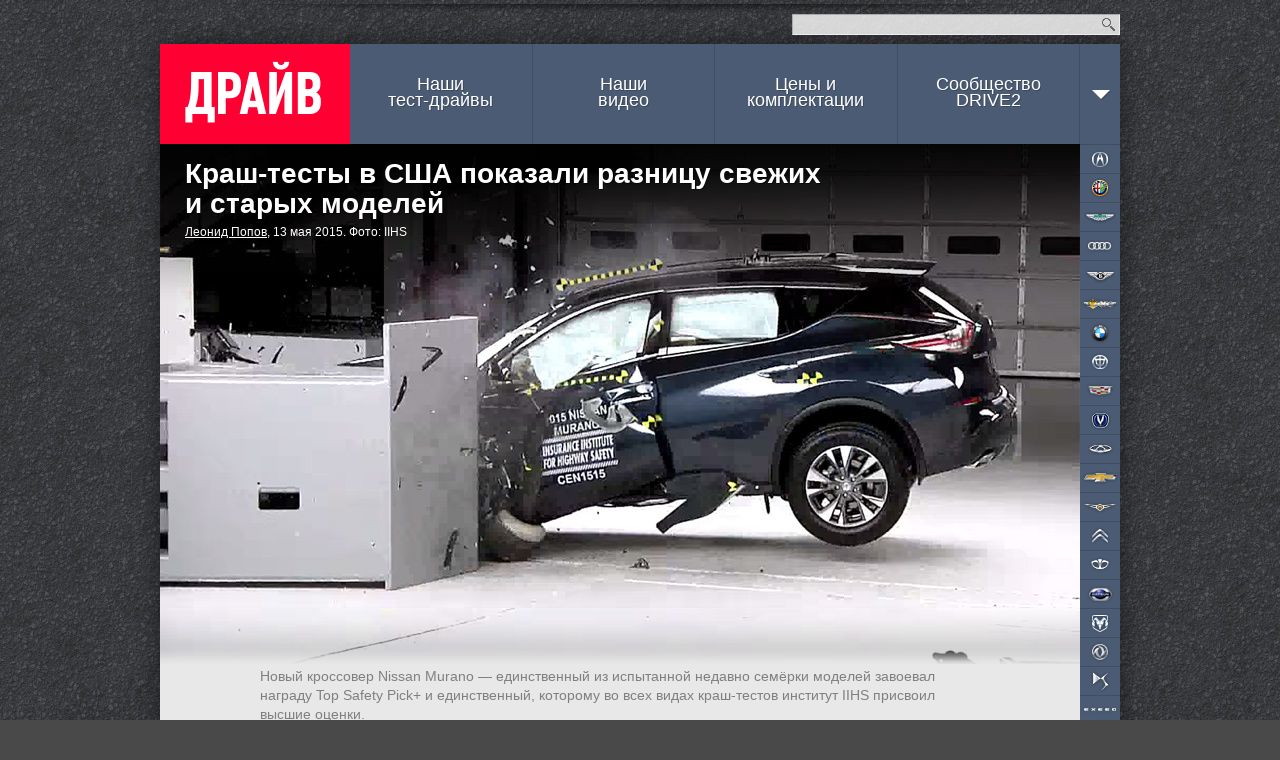

--- FILE ---
content_type: text/html; charset=utf-8
request_url: https://www.drive.ru/news/5553032895a656ab3f0000bd.html
body_size: 19704
content:
<!DOCTYPE html>
<html class="">
    <head prefix="og: http://ogp.me/ns#
        article: http://ogp.me/ns/article#"><meta charset="utf-8">
<title>Краш-тесты в США показали разницу свежих и старых моделей — ДРАЙВ</title>
<link rel="canonical" href="https://www.drive.ru/news/5553032895a656ab3f0000bd.html"/>
<meta name="viewport" content="width=1024" />
<meta name="SKYPE_TOOLBAR" content="SKYPE_TOOLBAR_PARSER_COMPATIBLE">
<meta name="wmail-verification" content="d1a2654abf76071294bfa1b1a33300fd"/>
<meta name="mailru-verification" content="e8a22d6eedec5d00" />
<meta name="msvalidate.01" content="4C2D75B10152211BAB4BA9C81E152CE6" />
<meta name="botify-site-verification" content="FBZeE6J4N2BbVDU3ZOmePrla8aTkRg59">
<meta property="fb:pages" content="209173722444752" />
<meta property="aio_appid" content="AIO_5710FAFDAA7E4">
    <meta name="keywords" content="iihs,краш-тест,рейтинг,nissan murano,ford flex,jeep wrangler,hyundai santa fe,jeep cherokee,dodge durango,dodge journey"/>
    <meta name="description" content="Автомобильные новости, тест-драйвы с видео и фото. Каталог машин с описанием и ценами. Отзывы владельцев авто."/>
    <meta name="relap-title" content="Краш-тесты в&amp;nbsp;США показали разницу свежих и&amp;nbsp;старых моделей"/>
    <meta property="og:type" content="Article"/>
    <meta property="og:title" content="Краш-тесты в США показали разницу свежих и старых моделей — ДРАЙВ"/>
    <meta property="og:description" content="Автомобильные новости, тест-драйвы с видео и фото. Каталог машин с описанием и ценами. Отзывы владельцев авто."/>
    <meta property="og:url" content="https://www.drive.ru/news/5553032895a656ab3f0000bd.html"/>
    <meta property="og:image" content="https://images.drive.ru/i/0/5553032895a656ab3f0000a4.jpg"/>

    <meta property="article:section" content="новость"/>
    <meta property="article:author" content="Леонид Попов"/>
    <meta name="mediator_author" content="Леонид Попов"/>
<meta property="article:tag" content="iihs,краш-тест,рейтинг,nissan murano,ford flex,jeep wrangler,hyundai santa fe,jeep cherokee,dodge durango,dodge journey"/>

<meta property="yandex_recommendations_tag" content="content"/>
<meta property="yandex_recommendations_title" content="Краш-тесты в США показали разницу свежих и старых моделей">

<link rel="icon" href="/favicon.ico?v=1.0">
<link rel="apple-touch-icon" href="/assets/apple-touch-icon.png">

<link rel="stylesheet" href="/css/global.css?v=d9e12423403425502d8ac94e9353a87689908e0d35642fbeaee6f1bdc463367c">
<link rel="stylesheet" href="/css/form.css?v=759dfc1428e931f71181e0b672fd6f27dbde73a9e280d88d4ec13826e989564d">
<link rel="stylesheet" href="/css/forum.css?v=d87e731f1b0820ce4b2a9d0f5d75e8ca48ea903f6d1d31f7de16c1d42da7e678">
<link rel="stylesheet" href="/css/likely.css"/>
<!-- Additional styles -->
<!-- /Additional styles -->

<link rel="stylesheet" type="text/css" href="/css/mobile-reset.css?v=d688c280457ee1e215b550ff8a79efad240329183d0ecac14deb2a74eb8a7a23" />

<link rel="stylesheet" href="/css/vendor/jquery.fancybox.min.css" />

<script src="/js/mobile-detect.js?v=4e3bdbb930aaabd2186b4a2f35ece150441947746c0d247e9d4ac7eb97a077d4"></script>
<script src="/js/core.js?v=8218200d6a8c75487ae4ce4d39dac8c9056bf36e6d0ee03e2571ce3ab259a7c3"></script>
<script src="/js/likely.js"></script>
<script type="text/javascript" src="/js/adfox.asyn.code.ver3.js"></script>
<script type="text/javascript" src="/js/adfox.asyn.code.scroll.js"></script>
<script src="/js/async_af.js"></script>
<script async src="https://yandex.ru/ads/system/header-bidding.js"></script>
<!--Name: widget_headerBidding-->
<script type="text/javascript">
(function() {
    var adfoxBiddersMap = {
        'criteo': '714380',
        'adriver': '724076',
        'myTarget': '726568',
        'rtbhouse': '849631',
        'adfox_adsmart': '953391',
        'hybrid': '1122453',
        'segmento': '1457258',
        'MTS': '1697169',
    };

    var adUnits = [
        {
            code: 'adfox_1481556385598437', /* десктоп в шапке сайта widget_adfoxSiteHeader */
            sizes: [[ 970, 250 ]],
            bids: [
                {
                    bidder: 'criteo',
                    params: {
                        zoneid: 985742
                    }
                },
                {
                    bidder: 'segmento',
                    params: {
                        placementId: '148'
                    }
                },
                {
                    bidder: 'rtbhouse',
                    params: {
                        placementId: '75d5e9c8ccb72a90cad8'
                    }
                }
            ]
        },
        {
            code: 'adfox_1481556257759831', /* десктоп. Перетяжка в середине, выше рекомендаций widget_adfoxBottom */
            sizes: [[ 728, 90 ]],
            bids: [
                {
                    bidder: 'criteo',
                    params: {
                        zoneid: 985644
                    }
                },
                {
                    bidder: 'adriver',
                    params: {
                        siteid: 'drive728middle'
                    }
                },
                {
                    bidder: 'myTarget',
                    params: {
                        placementId: 236398
                    }
                },
                {
                    bidder: 'MTS',
                    params: {
                        placementId: '2000004',
                    }
                },
                {
                    bidder: 'rtbhouse',
                    params: {
                        placementId: '2e9e0cf51bdd0cced4gg'
                    }
                },
                {
                    bidder: 'hybrid',
                    params: {
                        placementId: '5e71f4f394c06e2b984e9363'
                    }
                },
                {
                    bidder: 'segmento',
                    params: {
                        placementId: '149',
                    }
                },
                {
                    bidder: 'adfox_adsmart',
                    params: {
                       pp: 'h',
                       ps: 'ddgz',
                       p2: 'ul'
                    }
                }
            ]
        },
        {
            code: 'adfox_14817108392655', /* десктоп. Перетяжка внизу, после рекомендаций widget_adfoxUnderRecommendations */
            sizes: [[ 728, 90 ]],
            bids: [
                {
                    bidder: 'criteo',
                    params: {
                        zoneid: 985645
                    }
                },
                {
                    bidder: 'adriver',
                    params: {
                        siteid: 'drive728bottom'
                    }
                },
                {
                    bidder: 'myTarget',
                    params: {
                        placementId: 236434
                    }
                },
                {
                    bidder: 'rtbhouse',
                    params: {
                        placementId: 'cced462eeafdb72e1026'
                    }
                },
                {
                    bidder: 'MTS',
                    params: {
                        placementId: '2000005'
                    }
                },
                {
                    bidder: 'hybrid',
                    params: {
                        placementId: '5e71f50594c06e2b984e9364'
                    }
                },
                {
                    bidder: 'segmento',
                    params: {
                        placementId: '150',
                    }
                },
            ]
        },
        {
            code: 'adfox_150539274533173599', /* десктоп, в правой колонке */
            bids: [
                {
                    bidder: 'criteo',
                    params: {
                        zoneid: 1011698
                    }
                }
            ]
        }
    ];

    var userTimeout = 1200;

    window.YaHeaderBiddingSettings = {
        biddersMap: adfoxBiddersMap,
        adUnits: adUnits,
        timeout: userTimeout
    };
})();
</script>

<script type='text/javascript' src='https://static.criteo.net/js/ld/publishertag.js' async></script>
<script>
    window.Criteo = window.Criteo || {};
    window.Criteo.events = window.Criteo.events || [];

    function callAdblock(adslot,zoneid,width,height){
        Criteo.events.push(function(){Criteo.DisplayAcceptableAdIfAdblocked({'zoneid': zoneid, 'containerid': adslot, 'overrideZoneFloor': false});});
        window.addEventListener("message", function (e){
            if(e.data && e.data == zoneid) document.getElementById(adslot).style.display = "none";
            else return;
        }, false);
        var el = document.getElementById(adslot);
        el.style.width=width+"px"; el.style.height=height+"px";
    }
</script>


<script>window.yaContextCb = window.yaContextCb || []</script>
<script src="https://yandex.ru/ads/system/context.js" async></script>

<!-- mail.ru script -->
<script id="my-widget-script"
    src="https://likemore-go.imgsmail.ru/widget.js"
    data-uid="873e6938f233702d3b86927c39cbaf8a">
</script>
<script src="/js/watchForPinned.js?v=01c5157b612cf5f6a7ba050f2939245c3a073a21b65cb7a44ed65e71d3f53eb6"></script>
<script  src="/js/comments.js?v=065976ce5114be7dfbbca9f077962875dc417539dfe0759dcf061026cfb7fefc"></script>

<script type="application/ld+json">
{
    "@context": "http://schema.org",
    "@type": "Organization",
    "name": "ДРАЙВ",
    "url": "https://www.drive.ru",
    "sameAs": [
        "https://www.youtube.com/channel/UCqU8dYH2dacLT_orXi_nZ2Q",
        "https://www.instagram.com/drive_ru/",
        "https://www.facebook.com/drive.ru",
        "https://vk.com/drive"
  ]
}
</script>
</head>
    <body><div id="dv-top">
    <div class="dv-top-i">
        <!--AdFox START-->
<!--drive.ru-->
<!--Площадка: DRIVE.RU / * / *-->
<!--Тип баннера: 960x320-->
<!--Расположение: <верх страницы> -->
<!--Name: widget_adfoxSiteHeader-->
<div id="adfox_1481556385598437"></div>
<script>
    window.yaContextCb.push(() => {
        Ya.adfoxCode.create({
            ownerId: 59610,
            containerId: 'adfox_1481556385598437',
            params: {
                pp: 'g',
                ps: 'gui',
                p2: 'emuv',
                puid1: '',
                puid2: '',
                puid3: '',
                puid4: '',
                puid5: '',
                puid6: '',
                puid7: '',
                puid8: '',
                puid9: '',
                puid10: '',
                puid11: '',
                puid12: '',
                puid13: '',
                puid14: ''
            }
        });
    });
</script>

        <!-- Yandex.Metrika counter -->
<!--Name: widget_yandexMetrika-->
<script type="text/javascript">
    (function (d, w, c) {
        (w[c] = w[c] || []).push(function() {
            try {
                w.yaCounter33210963 = new Ya.Metrika({
                    id:33210963,
                    clickmap:true,
                    trackLinks:true,
                    accurateTrackBounce:true,
                    params: {
                    }
                });
            } catch(e) { }
        });

        var n = d.getElementsByTagName("script")[0],
                s = d.createElement("script"),
                f = function () { n.parentNode.insertBefore(s, n); };
        s.type = "text/javascript";
        s.async = true;
        s.src = "https://mc.yandex.ru/metrika/watch.js";

        if (w.opera == "[object Opera]") {
            d.addEventListener("DOMContentLoaded", f, false);
        } else { f(); }
    })(document, window, "yandex_metrika_callbacks");
</script>
<noscript>
    <div>
        <img src="https://mc.yandex.ru/watch/33210963" style="position:absolute; left:-9999px;" alt="" />
    </div>
</noscript>
<!-- /Yandex.Metrika counter -->
        <div class="spr dv-top-i-shadow"></div>
    </div>
</div>
<div class="spr container-t"></div>
<div class="site-wrapper">
    <div class="hgr container-c content-wrapper">
        <input type="checkbox" id="nav-mobile-trigger" class="nav-mobile-trigger">
<label for="nav-mobile-trigger" class="nav-mobile-trigger-label"></label>
        <div id="header">
    <div id="top">
    <div class="top-announce">
</div>

    <form id="site-search" action="/sitesearch/">
        <input type="text" class="site-search-query" name="q"><button class="i" type="submit">Найти</button>
        <input type="hidden" name="cx" value="009724753791916455779:ldzabcymo5c">
        <input type="hidden" name="ie" value="UTF-8">
    </form>
</div>

    <a id="logo" href="/">ДРАЙВ</a>
    <div id="nav">
    <ul class="spr nav-menu">
        <li class=""><a href="/test-drive">Наши<br> тест-драйвы</a></li>
        <li class=""><a href="/video">Наши<br> видео</a></li>
        <li class=""><a id="brandsNavLink" href="/brands">Цены и<br> комплектации</a></li>
        <li><a href="//www.drive2.ru">Сообщество<br>DRIVE2</a></li>
        <li class="nav-arr" data-action="topnav.misc" style="margin-right: -10px;">
            <span>
                <i class="i arr"></i>            </span>
        </li>
    </ul>
</div>

</div>

        <div class="nav-mobile" media="screen and (max-device-width: 800px)">
    <div class="nav-mobile-content">
        <ul class="nav-mobile-section">
            <li class="nav-mobile-item">
                <a class="nav-mobile-item__link" href="/news">Новости</a>
            </li>
            <li class="nav-mobile-item">
                <a class="nav-mobile-item__link" href="/test-drive">Наши тест-драйвы</a>
            </li>
            <li class="nav-mobile-item">
                <a class="nav-mobile-item__link" href="/video">Наши видео</a>
            </li>
            <li class="nav-mobile-item">
                <a class="nav-mobile-item__link" href="/sitesearch">Поиск по сайту</a>
            </li>
            <li class="nav-mobile-item">
                <a class="nav-mobile-item__link" href="#" id="desktop-switcher-mobile">Полная версия сайта</a>
            </li>
        </ul>
        <ul class="nav-mobile-section">
                <li class="nav-mobile-item">
                    <a class="nav-mobile-item__link" href="/brands/acura">Acura</a>
                </li>
                <li class="nav-mobile-item">
                    <a class="nav-mobile-item__link" href="/brands/alfaromeo">Alfa Romeo</a>
                </li>
                <li class="nav-mobile-item">
                    <a class="nav-mobile-item__link" href="/brands/astonmartin">Aston Martin</a>
                </li>
                <li class="nav-mobile-item">
                    <a class="nav-mobile-item__link" href="/brands/audi">Audi</a>
                </li>
                <li class="nav-mobile-item">
                    <a class="nav-mobile-item__link" href="/brands/bentley">Bentley</a>
                </li>
                <li class="nav-mobile-item">
                    <a class="nav-mobile-item__link" href="/brands/bilenkinclassiccars">Bilenkin Classic Cars</a>
                </li>
                <li class="nav-mobile-item">
                    <a class="nav-mobile-item__link" href="/brands/bmw">BMW</a>
                </li>
                <li class="nav-mobile-item">
                    <a class="nav-mobile-item__link" href="/brands/brilliance">Brilliance</a>
                </li>
                <li class="nav-mobile-item">
                    <a class="nav-mobile-item__link" href="/brands/cadillac">Cadillac</a>
                </li>
                <li class="nav-mobile-item">
                    <a class="nav-mobile-item__link" href="/brands/changan">Changan</a>
                </li>
                <li class="nav-mobile-item">
                    <a class="nav-mobile-item__link" href="/brands/chery">Chery</a>
                </li>
                <li class="nav-mobile-item">
                    <a class="nav-mobile-item__link" href="/brands/chevrolet">Chevrolet</a>
                </li>
                <li class="nav-mobile-item">
                    <a class="nav-mobile-item__link" href="/brands/chrysler">Chrysler</a>
                </li>
                <li class="nav-mobile-item">
                    <a class="nav-mobile-item__link" href="/brands/citroen">Citroen</a>
                </li>
                <li class="nav-mobile-item">
                    <a class="nav-mobile-item__link" href="/brands/daewoo">Daewoo</a>
                </li>
                <li class="nav-mobile-item">
                    <a class="nav-mobile-item__link" href="/brands/datsun">Datsun</a>
                </li>
                <li class="nav-mobile-item">
                    <a class="nav-mobile-item__link" href="/brands/dodge">Dodge</a>
                </li>
                <li class="nav-mobile-item">
                    <a class="nav-mobile-item__link" href="/brands/dongfeng">Dongfeng</a>
                </li>
                <li class="nav-mobile-item">
                    <a class="nav-mobile-item__link" href="/brands/ds">DS</a>
                </li>
                <li class="nav-mobile-item">
                    <a class="nav-mobile-item__link" href="/brands/exeed">Exeed</a>
                </li>
                <li class="nav-mobile-item">
                    <a class="nav-mobile-item__link" href="/brands/faw">FAW</a>
                </li>
                <li class="nav-mobile-item">
                    <a class="nav-mobile-item__link" href="/brands/ferrari">Ferrari</a>
                </li>
                <li class="nav-mobile-item">
                    <a class="nav-mobile-item__link" href="/brands/fiat">FIAT</a>
                </li>
                <li class="nav-mobile-item">
                    <a class="nav-mobile-item__link" href="/brands/ford">Ford</a>
                </li>
                <li class="nav-mobile-item">
                    <a class="nav-mobile-item__link" href="/brands/foton">Foton</a>
                </li>
                <li class="nav-mobile-item">
                    <a class="nav-mobile-item__link" href="/brands/gac">GAC</a>
                </li>
                <li class="nav-mobile-item">
                    <a class="nav-mobile-item__link" href="/brands/geely">Geely</a>
                </li>
                <li class="nav-mobile-item">
                    <a class="nav-mobile-item__link" href="/brands/genesis">Genesis</a>
                </li>
                <li class="nav-mobile-item">
                    <a class="nav-mobile-item__link" href="/brands/greatwall">Great Wall</a>
                </li>
                <li class="nav-mobile-item">
                    <a class="nav-mobile-item__link" href="/brands/haima">Haima</a>
                </li>
                <li class="nav-mobile-item">
                    <a class="nav-mobile-item__link" href="/brands/haval">Haval</a>
                </li>
                <li class="nav-mobile-item">
                    <a class="nav-mobile-item__link" href="/brands/hawtai">Hawtai</a>
                </li>
                <li class="nav-mobile-item">
                    <a class="nav-mobile-item__link" href="/brands/honda">Honda</a>
                </li>
                <li class="nav-mobile-item">
                    <a class="nav-mobile-item__link" href="/brands/hummer">Hummer</a>
                </li>
                <li class="nav-mobile-item">
                    <a class="nav-mobile-item__link" href="/brands/hyundai">Hyundai</a>
                </li>
                <li class="nav-mobile-item">
                    <a class="nav-mobile-item__link" href="/brands/infiniti">Infiniti</a>
                </li>
                <li class="nav-mobile-item">
                    <a class="nav-mobile-item__link" href="/brands/isuzu">Isuzu</a>
                </li>
                <li class="nav-mobile-item">
                    <a class="nav-mobile-item__link" href="/brands/jac">JAC</a>
                </li>
                <li class="nav-mobile-item">
                    <a class="nav-mobile-item__link" href="/brands/jaecoo">Jaecoo</a>
                </li>
                <li class="nav-mobile-item">
                    <a class="nav-mobile-item__link" href="/brands/jaguar">Jaguar</a>
                </li>
                <li class="nav-mobile-item">
                    <a class="nav-mobile-item__link" href="/brands/jeep">Jeep</a>
                </li>
                <li class="nav-mobile-item">
                    <a class="nav-mobile-item__link" href="/brands/jetour">Jetour</a>
                </li>
                <li class="nav-mobile-item">
                    <a class="nav-mobile-item__link" href="/brands/kia">Kia</a>
                </li>
                <li class="nav-mobile-item">
                    <a class="nav-mobile-item__link" href="/brands/lada">Lada</a>
                </li>
                <li class="nav-mobile-item">
                    <a class="nav-mobile-item__link" href="/brands/lamborghini">Lamborghini</a>
                </li>
                <li class="nav-mobile-item">
                    <a class="nav-mobile-item__link" href="/brands/landrover">Land Rover</a>
                </li>
                <li class="nav-mobile-item">
                    <a class="nav-mobile-item__link" href="/brands/lexus">Lexus</a>
                </li>
                <li class="nav-mobile-item">
                    <a class="nav-mobile-item__link" href="/brands/lifan">Lifan</a>
                </li>
                <li class="nav-mobile-item">
                    <a class="nav-mobile-item__link" href="/brands/maserati">Maserati</a>
                </li>
                <li class="nav-mobile-item">
                    <a class="nav-mobile-item__link" href="/brands/mazda">Mazda</a>
                </li>
                <li class="nav-mobile-item">
                    <a class="nav-mobile-item__link" href="/brands/mercedes">Mercedes-Benz</a>
                </li>
                <li class="nav-mobile-item">
                    <a class="nav-mobile-item__link" href="/brands/mini">MINI</a>
                </li>
                <li class="nav-mobile-item">
                    <a class="nav-mobile-item__link" href="/brands/mitsubishi">Mitsubishi</a>
                </li>
                <li class="nav-mobile-item">
                    <a class="nav-mobile-item__link" href="/brands/nissan">Nissan</a>
                </li>
                <li class="nav-mobile-item">
                    <a class="nav-mobile-item__link" href="/brands/omoda">Omoda</a>
                </li>
                <li class="nav-mobile-item">
                    <a class="nav-mobile-item__link" href="/brands/opel">Opel</a>
                </li>
                <li class="nav-mobile-item">
                    <a class="nav-mobile-item__link" href="/brands/peugeot">Peugeot</a>
                </li>
                <li class="nav-mobile-item">
                    <a class="nav-mobile-item__link" href="/brands/porsche">Porsche</a>
                </li>
                <li class="nav-mobile-item">
                    <a class="nav-mobile-item__link" href="/brands/ravon">Ravon</a>
                </li>
                <li class="nav-mobile-item">
                    <a class="nav-mobile-item__link" href="/brands/renault">Renault</a>
                </li>
                <li class="nav-mobile-item">
                    <a class="nav-mobile-item__link" href="/brands/rollsroyce">Rolls-Royce</a>
                </li>
                <li class="nav-mobile-item">
                    <a class="nav-mobile-item__link" href="/brands/saab">Saab</a>
                </li>
                <li class="nav-mobile-item">
                    <a class="nav-mobile-item__link" href="/brands/seat">SEAT</a>
                </li>
                <li class="nav-mobile-item">
                    <a class="nav-mobile-item__link" href="/brands/skoda">Skoda</a>
                </li>
                <li class="nav-mobile-item">
                    <a class="nav-mobile-item__link" href="/brands/smart">Smart</a>
                </li>
                <li class="nav-mobile-item">
                    <a class="nav-mobile-item__link" href="/brands/ssangyong">SsangYong</a>
                </li>
                <li class="nav-mobile-item">
                    <a class="nav-mobile-item__link" href="/brands/subaru">Subaru</a>
                </li>
                <li class="nav-mobile-item">
                    <a class="nav-mobile-item__link" href="/brands/suzuki">Suzuki</a>
                </li>
                <li class="nav-mobile-item">
                    <a class="nav-mobile-item__link" href="/brands/tesla">Tesla</a>
                </li>
                <li class="nav-mobile-item">
                    <a class="nav-mobile-item__link" href="/brands/toyota">Toyota</a>
                </li>
                <li class="nav-mobile-item">
                    <a class="nav-mobile-item__link" href="/brands/volkswagen">Volkswagen</a>
                </li>
                <li class="nav-mobile-item">
                    <a class="nav-mobile-item__link" href="/brands/volvo">Volvo</a>
                </li>
                <li class="nav-mobile-item">
                    <a class="nav-mobile-item__link" href="/brands/zotye">Zotye</a>
                </li>
                <li class="nav-mobile-item">
                    <a class="nav-mobile-item__link" href="/brands/uaz">УАЗ</a>
                </li>
        </ul>
    </div>
</div>

        <div id="topnav-misc" class="topnav-misc" style="display: none;">
    <span data-action="topnav.close">
        <i class="i arr"></i>    </span>
    <ul>
        <li><a href="/kunst">KUNST!</a></li>
        <li><a href="/technic">Техника</a></li>
        <li><a href="/russia">Наши дороги</a></li>
        <li><a href="/talks">Гостиная</a></li>
        <li><a href="/columns">Авторские колонки</a></li>
        <li><a href="/press-releases">Пресс-релизы</a></li>
    </ul>
    <i class="i "></i></div>

        <script>drv.loginInit();</script>
        <div id="container" class="wrapper-mobile">
            <div class="bnav-w">
    <div id="bnav" class="bnav hgr">
        <ul class="bnav-list">
                <li style="background-position: 0px px;">
                    <a class="brand brand-item" href="/brands/acura" data-brand="acura">Acura</a>
                </li>
                <li style="background-position: 0px px;">
                    <a class="brand brand-item" href="/brands/alfaromeo" data-brand="alfaromeo">Alfa Romeo</a>
                </li>
                <li style="background-position: 0px px;">
                    <a class="brand brand-item" href="/brands/astonmartin" data-brand="astonmartin">Aston Martin</a>
                </li>
                <li style="background-position: 0px px;">
                    <a class="brand brand-item" href="/brands/audi" data-brand="audi">Audi</a>
                </li>
                <li style="background-position: 0px px;">
                    <a class="brand brand-item" href="/brands/bentley" data-brand="bentley">Bentley</a>
                </li>
                <li style="background-position: 0px px;">
                    <a class="brand brand-item" href="/brands/bilenkinclassiccars" data-brand="bilenkinclassiccars">BCC</a>
                </li>
                <li style="background-position: 0px px;">
                    <a class="brand brand-item" href="/brands/bmw" data-brand="bmw">BMW</a>
                </li>
                <li style="background-position: 0px px;">
                    <a class="brand brand-item" href="/brands/brilliance" data-brand="brilliance">Brilliance</a>
                </li>
                <li style="background-position: 0px px;">
                    <a class="brand brand-item" href="/brands/cadillac" data-brand="cadillac">Cadillac</a>
                </li>
                <li style="background-position: 0px px;">
                    <a class="brand brand-item" href="/brands/changan" data-brand="changan">Changan</a>
                </li>
                <li style="background-position: 0px px;">
                    <a class="brand brand-item" href="/brands/chery" data-brand="chery">Chery</a>
                </li>
                <li style="background-position: 0px px;">
                    <a class="brand brand-item" href="/brands/chevrolet" data-brand="chevrolet">Chevrolet</a>
                </li>
                <li style="background-position: 0px px;">
                    <a class="brand brand-item" href="/brands/chrysler" data-brand="chrysler">Chrysler</a>
                </li>
                <li style="background-position: 0px px;">
                    <a class="brand brand-item" href="/brands/citroen" data-brand="citroen">Citroen</a>
                </li>
                <li style="background-position: 0px px;">
                    <a class="brand brand-item" href="/brands/daewoo" data-brand="daewoo">Daewoo</a>
                </li>
                <li style="background-position: 0px px;">
                    <a class="brand brand-item" href="/brands/datsun" data-brand="datsun">Datsun</a>
                </li>
                <li style="background-position: 0px px;">
                    <a class="brand brand-item" href="/brands/dodge" data-brand="dodge">Dodge</a>
                </li>
                <li style="background-position: 0px px;">
                    <a class="brand brand-item" href="/brands/dongfeng" data-brand="dongfeng">Dongfeng</a>
                </li>
                <li style="background-position: 0px px;">
                    <a class="brand brand-item" href="/brands/ds" data-brand="ds">DS</a>
                </li>
                <li style="background-position: 0px px;">
                    <a class="brand brand-item" href="/brands/exeed" data-brand="exeed">Exeed</a>
                </li>
                <li style="background-position: 0px px;">
                    <a class="brand brand-item" href="/brands/faw" data-brand="faw">FAW</a>
                </li>
                <li style="background-position: 0px px;">
                    <a class="brand brand-item" href="/brands/ferrari" data-brand="ferrari">Ferrari</a>
                </li>
                <li style="background-position: 0px px;">
                    <a class="brand brand-item" href="/brands/fiat" data-brand="fiat">FIAT</a>
                </li>
                <li style="background-position: 0px px;">
                    <a class="brand brand-item" href="/brands/ford" data-brand="ford">Ford</a>
                </li>
                <li style="background-position: 0px px;">
                    <a class="brand brand-item" href="/brands/foton" data-brand="foton">Foton</a>
                </li>
                <li style="background-position: 0px px;">
                    <a class="brand brand-item" href="/brands/gac" data-brand="gac">GAC</a>
                </li>
                <li style="background-position: 0px px;">
                    <a class="brand brand-item" href="/brands/geely" data-brand="geely">Geely</a>
                </li>
                <li style="background-position: 0px px;">
                    <a class="brand brand-item" href="/brands/genesis" data-brand="genesis">Genesis</a>
                </li>
                <li style="background-position: 0px px;">
                    <a class="brand brand-item" href="/brands/greatwall" data-brand="greatwall">Great Wall</a>
                </li>
                <li style="background-position: 0px px;">
                    <a class="brand brand-item" href="/brands/haima" data-brand="haima">Haima</a>
                </li>
                <li style="background-position: 0px px;">
                    <a class="brand brand-item" href="/brands/haval" data-brand="haval">Haval</a>
                </li>
                <li style="background-position: 0px px;">
                    <a class="brand brand-item" href="/brands/hawtai" data-brand="hawtai">Hawtai</a>
                </li>
                <li style="background-position: 0px px;">
                    <a class="brand brand-item" href="/brands/honda" data-brand="honda">Honda</a>
                </li>
                <li style="background-position: 0px px;">
                    <a class="brand brand-item" href="/brands/hummer" data-brand="hummer">Hummer</a>
                </li>
                <li style="background-position: 0px px;">
                    <a class="brand brand-item" href="/brands/hyundai" data-brand="hyundai">Hyundai</a>
                </li>
                <li style="background-position: 0px px;">
                    <a class="brand brand-item" href="/brands/infiniti" data-brand="infiniti">Infiniti</a>
                </li>
                <li style="background-position: 0px px;">
                    <a class="brand brand-item" href="/brands/isuzu" data-brand="isuzu">Isuzu</a>
                </li>
                <li style="background-position: 0px px;">
                    <a class="brand brand-item" href="/brands/jac" data-brand="jac">JAC</a>
                </li>
                <li style="background-position: 0px px;">
                    <a class="brand brand-item" href="/brands/jaecoo" data-brand="jaecoo">Jaecoo</a>
                </li>
                <li style="background-position: 0px px;">
                    <a class="brand brand-item" href="/brands/jaguar" data-brand="jaguar">Jaguar</a>
                </li>
                <li style="background-position: 0px px;">
                    <a class="brand brand-item" href="/brands/jeep" data-brand="jeep">Jeep</a>
                </li>
                <li style="background-position: 0px px;">
                    <a class="brand brand-item" href="/brands/jetour" data-brand="jetour">Jetour</a>
                </li>
                <li style="background-position: 0px px;">
                    <a class="brand brand-item" href="/brands/kia" data-brand="kia">Kia</a>
                </li>
                <li style="background-position: 0px px;">
                    <a class="brand brand-item" href="/brands/lada" data-brand="lada">Lada</a>
                </li>
                <li style="background-position: 0px px;">
                    <a class="brand brand-item" href="/brands/lamborghini" data-brand="lamborghini">Lamborghini</a>
                </li>
                <li style="background-position: 0px px;">
                    <a class="brand brand-item" href="/brands/landrover" data-brand="landrover">Land Rover</a>
                </li>
                <li style="background-position: 0px px;">
                    <a class="brand brand-item" href="/brands/lexus" data-brand="lexus">Lexus</a>
                </li>
                <li style="background-position: 0px px;">
                    <a class="brand brand-item" href="/brands/lifan" data-brand="lifan">Lifan</a>
                </li>
                <li style="background-position: 0px px;">
                    <a class="brand brand-item" href="/brands/maserati" data-brand="maserati">Maserati</a>
                </li>
                <li style="background-position: 0px px;">
                    <a class="brand brand-item" href="/brands/mazda" data-brand="mazda">Mazda</a>
                </li>
                <li style="background-position: 0px px;">
                    <a class="brand brand-item" href="/brands/mercedes" data-brand="mercedes">Mercedes-Benz</a>
                </li>
                <li style="background-position: 0px px;">
                    <a class="brand brand-item" href="/brands/mini" data-brand="mini">MINI</a>
                </li>
                <li style="background-position: 0px px;">
                    <a class="brand brand-item" href="/brands/mitsubishi" data-brand="mitsubishi">Mitsubishi</a>
                </li>
                <li style="background-position: 0px px;">
                    <a class="brand brand-item" href="/brands/nissan" data-brand="nissan">Nissan</a>
                </li>
                <li style="background-position: 0px px;">
                    <a class="brand brand-item" href="/brands/omoda" data-brand="omoda">Omoda</a>
                </li>
                <li style="background-position: 0px px;">
                    <a class="brand brand-item" href="/brands/opel" data-brand="opel">Opel</a>
                </li>
                <li style="background-position: 0px px;">
                    <a class="brand brand-item" href="/brands/peugeot" data-brand="peugeot">Peugeot</a>
                </li>
                <li style="background-position: 0px px;">
                    <a class="brand brand-item" href="/brands/porsche" data-brand="porsche">Porsche</a>
                </li>
                <li style="background-position: 0px px;">
                    <a class="brand brand-item" href="/brands/ravon" data-brand="ravon">Ravon</a>
                </li>
                <li style="background-position: 0px px;">
                    <a class="brand brand-item" href="/brands/renault" data-brand="renault">Renault</a>
                </li>
                <li style="background-position: 0px px;">
                    <a class="brand brand-item" href="/brands/rollsroyce" data-brand="rollsroyce">Rolls-Royce</a>
                </li>
                <li style="background-position: 0px px;">
                    <a class="brand brand-item" href="/brands/saab" data-brand="saab">Saab</a>
                </li>
                <li style="background-position: 0px px;">
                    <a class="brand brand-item" href="/brands/seat" data-brand="seat">SEAT</a>
                </li>
                <li style="background-position: 0px px;">
                    <a class="brand brand-item" href="/brands/skoda" data-brand="skoda">Skoda</a>
                </li>
                <li style="background-position: 0px px;">
                    <a class="brand brand-item" href="/brands/smart" data-brand="smart">Smart</a>
                </li>
                <li style="background-position: 0px px;">
                    <a class="brand brand-item" href="/brands/ssangyong" data-brand="ssangyong">SsangYong</a>
                </li>
                <li style="background-position: 0px px;">
                    <a class="brand brand-item" href="/brands/subaru" data-brand="subaru">Subaru</a>
                </li>
                <li style="background-position: 0px px;">
                    <a class="brand brand-item" href="/brands/suzuki" data-brand="suzuki">Suzuki</a>
                </li>
                <li style="background-position: 0px px;">
                    <a class="brand brand-item" href="/brands/tesla" data-brand="tesla">Tesla</a>
                </li>
                <li style="background-position: 0px px;">
                    <a class="brand brand-item" href="/brands/toyota" data-brand="toyota">Toyota</a>
                </li>
                <li style="background-position: 0px px;">
                    <a class="brand brand-item" href="/brands/volkswagen" data-brand="volkswagen">Volkswagen</a>
                </li>
                <li style="background-position: 0px px;">
                    <a class="brand brand-item" href="/brands/volvo" data-brand="volvo">Volvo</a>
                </li>
                <li style="background-position: 0px px;">
                    <a class="brand brand-item" href="/brands/zotye" data-brand="zotye">Zotye</a>
                </li>
                <li style="background-position: 0px px;">
                    <a class="brand brand-item" href="/brands/uaz" data-brand="uaz">УАЗ</a>
                </li>
        </ul>
        <div class="i"></div>
    </div>
</div>
<script>new drv.Bnav;</script>

            <script type="application/ld+json">{
  "@context": "https://schema.org",
  "@type": "BreadcrumbList",
  "itemListElement": [{
    "@type": "ListItem",
    "position": 1,
    "name": "Новости",
    "item": "https://www.drive.ru/news"
  }]
}</script>

<script type="application/ld+json">{
    "@context": "http://schema.org",
    "@type": "Article",
    "@id": "5553032895a656ab3f0000bd",
    "url" : "https://www.drive.ru/news/5553032895a656ab3f0000bd.html",
    "headline" : "Краш-тесты в&amp;nbsp;США показали разницу свежих и&amp;nbsp;старых моделей",
    "author": "Леонид Попов",
    "image": "https://images.drive.ru/i/0/5553032895a656ab3f0000a4.jpg",
    "description": "",
    "articleBody": "Страховой институт безопасности на дорогах США (IIHS) проверил семь среднеразмерных внедорожных моделей в нескольких тестах, в первую очередь — при ударе о жёсткий барьер с малым перекрытием. Он появился в экзаменационной программе три года назад, и с тех пор многие производители сумели улучшить под его жёсткие условия даже выпускаемые модели, не говоря о вновь разработанных. Однако и теперь «проверка на прочность» огорчила разбросом результатов: от безоговорочного успеха до полного провала. Удар с малым перекрытием — строгая проверка на сохранность жизненного пространства в салоне и корректную работу подушек безопасности (на фото — Murano). Напомним, что в краш-тестах IIHS применяется четырёхуровневая шкала оценок: «хорошая защита», «приемлемая», «незначительная» и «плохая» (Good, Acceptable, Marginal и Poor). Они выставляются как за критерии проверки на одном тесте (деформация кузова, нагрузки на те или иные части манекенов), так и за отдельные виды тестов (малое перекрытие, умеренное перекрытие, боковой удар, имитация опрокидывания на крышу, работа удерживающих систем). Кроссовер Nissan Murano показал себя почти круглым отличником. Деформация салона при ударе с малым перекрытием составила всего от 7 см (в районе панели приборов) до 13 см (в нижней части проёма двери). Нагрузки на манекен в паркетнике Nissan Murano не вышли за пределы «зелёной зоны». При боковом ударе два пункта (деформация салона и нагрузка на торс) оценены как «приемлемые». За прочность крыши кроссовер получил отметку «хорошо». Проверка предотвращения фронтального столкновения (в данной модели — опция) принесла Murano пять баллов из шести возможных и рейтинг системы автоторможения «высший». Паркетник Ford Flex — модель далеко не новая. Но в данном случае американцы проверили свежий вариант 2014 модельного года. Несмотря на ряд огрехов, автомобиль Ford Flex получил в краш-тесте с малым перекрытием оценку «приемлемо». Слабое место — деформация клетки салона в отдельных местах до 21 см («незначительная защита»), хотя все нагрузки на манекены остались в «зелёной зоне». Боковой удар, крыша, ремни, кресла — тут Форд собрал максимально возможные оценки, не сделав ни одного прокола. Аналогично «хорошим» (то есть высшим в системе IIHS) признан итоговый результат лобового удара с умеренным перекрытием. За предотвращение фронтального столкновения Flex получил от института IIHS всего один балл (так называемый «базовый уровень»), поскольку в машине была лишь опциональная сигнализация, предупреждающая водителя о возможной аварии. По итогам всех видов тестов модель заработала знак Top Safety Pick (увы, без плюса). Модель Jeep Wrangler оказалась крепким орешком: всего от 6 до 10 см деформации салона при лобовом ударе с малым перекрытием. Прочность кузова длиннобазного открытого Рэнглера — просто поразительная! Однако испытатели отметили риск повреждения ног водителя (уровень защиты назван «приемлемым»), но итоговая оценка за данный тест всё равно «хорошо». Нагрузки на ноги подпортили впечатление от теста с малым перекрытием. Зато голова манекена попала точно во фронтальный эйрбэг. Увы, подушек-шторок тут нет, так что остаётся вероятность травмы даже при таком ударе, не говоря уже о боковом. Работа удерживающих систем Рэнглера, а также итоги бокового удара оценены как «незначительные». При боковом столкновении нагрузка на торс манекена и вовсе оказалась в «красной зоне». Ни жёсткой крыши, ни системы автоматического торможения нет — так что их проверка не проводилась. В США проверялся длиннобазный вариант Santa Fe, но по идее его передняя часть по структуре повторяет стандартную модель, так что результат можно отнести и к ней. Кроссовер Hyundai Santa Fe в ударе с малым перекрытием не смог показать результат выше «незначительной защиты». Притом что во всех остальных типах краш-тестов итоги неизменно положительные («хорошая защита»). Подвела машину и кинематика манекена, и прочность кузова. Голова манекена, «прилетев» в подушку безопасности, тут же соскользнула влево. Рулевая колонка сдвинулась навстречу водителю и вправо. Деформация силовой клетки салона в её нижней части достигла 26 см (оценка «плохо»). При ударе с малым перекрытием датчики в манекене водителя показали высокий риск травмы нижней части ног (ступни, голени). Во всех других тестах ни один сенсор не зафиксировал опасные нагрузки. Система автоматического торможения на Santa Fe не проверялась — её там не было. Оценка «незначительная защита» в краш-тесте с малым перекрытием кроссовера Jeep Cherokee тоже была обусловлена провалом по кинематике манекена. Голова «водителя» Cherokee, едва коснувшись фронтальной подушки безопасности, соскользнула влево. Рулевая колонка сместилась на 15 см вправо. Ремень безопасности не помешал манекену резко «нырнуть» вперёд. Боковые шторки в момент удара не раскрылись — в итоге риск контакта с фрагментами салона и наружными объектами. «Бессовестное» и «честное» поведение шторок при лобовом ударе с малым перекрытием и боковом тесте определило радикальное отличие в оценках данных видов испытаний. Небольшой риск повреждения ступней не особенно сказался на итоговой оценке за «малое перекрытие». То ли дело деформация салона в отдельных точках до 21 см. А вот в остальных тестах — только высшие оценки. Крыша Cherokee и вовсе оказалась самой прочной в семёрке. В ходе сжатия под прессом на 12,7 см она сопротивлялась с усилием в пять масс самого автомобиля. А ведь для приемлемого результата достаточно показателя в 3,25, тогда как для высшего — 4. Высший рейтинг (и пять баллов) заработала система автоматического торможения Cherokee. Силовая клетка в районе педали тормоза Durango деформировалась аж на 30 см. Это рекорд в новой порции испытаний. Датчики в манекене внедорожника Dodge Durango показали высокий риск травмы левой ступни и голени, а также угрозу повреждения бедра. «Красная карточка» за геометрию жизненного пространства привела к итоговой оценке «незначительная защита» в ударе с малым перекрытием. Неоднократно зафиксированный на видео прокол: голова соскальзывает с фронтальной подушки влево, а боковые эйрбеги (для торса, а также шторка) хотя и срабатывают, но не могут предотвратить контакт с передней стойкой. Вместе со значительной деформацией кузова это ведёт к очевидным негативным последствиям. В других тестах Durango практически все оценки — «хорошо». Только защита торса при боковом ударе оказалась «приемлемой» (но сам он в целом оценён по высшему разряду). Три очка из шести возможных принесли системе предотвращения фронтальных столкновений «передовую» суммарную оценку. Результат проверенного в мае минивэна Dodge Journey относится к машинам 2009–2015 модельных годов. Замыкает сегодняшний рейтинг Dodge Journey. Этот минивэн-ветеран показал плохую защиту при ударе с малым перекрытием (низшая оценка). Неудивительно: приборная панель стала ближе к водителю на 22 см, на такое же расстояние сместилась педаль стояночного тормоза, рулевая колонка ушла назад на 12 см, да ещё и вправо на 14 см. Датчики показали высокий риск травмы ног. Наглядное сравнение автомобилей, пришедших к финишу первым и последним. Силовая клетка салона в Murano (слева) деформировалась намного меньше, чем в Journey (справа). Если к перечисленному добавить подушки-шторки, которые не открылись (хотя они и были), то нужно признать провал в данном виде теста. Система автоторможения отсутствовала. В других тестах — ни одного замечания. Комментируя этот тест и ряд последних, старший научный сотрудник IIHS Дэвид Зуби резюмировал: «У марок Chrysler, Dodge и Jeep наметились некоторые успехи с доработанными моделями, но по-прежнему много примеров плохих оценок». В общем, компании FCA есть над чем поработать."
}</script>

<div id="main" class="cf article-main">
    <div class="spr page-top-shadow"></div>
    <div id="article" class="article cf js-mediator-article">
                    <div class="afigure afigure-hd afigure-main cf">
                        <div class="afigure-pic afigure-pic_main">
                            <div class="image-wrapper image-wrapper_big">
                                <img src="https://images.drive.ru/i/0/5553032895a656ab3f0000a4.jpg"  width="920" height="520">
                            </div>
                            <div class="spr"></div>
                        </div>
                        <div class="afigure-title">
                            <h1 class="summary">
                                <span>Краш-тесты в&nbsp;США показали разницу свежих и&nbsp;старых моделей</span>
                            </h1>
                                <div class="meta"><span class="reviewer"><a href="/news/leonid-popov">Леонид Попов</a></span>, 
                                <time>13 мая 2015</time>. Фото: IIHS</div>
                        </div>
                        <div class="afigure-caption">
                            <p>
                                Новый кроссовер Nissan Murano — единственный из испытанной недавно семёрки моделей завоевал награду Top Safety Pick+ и единственный, которому во всех видах краш-тестов институт IIHS присвоил высшие оценки.
                            </p>
                        </div>
                    </div>
        <span class="description">
            <!--AdFox START-->
<!--drive.ru-->
<!--Площадка: DRIVE.RU / * / *-->
<!--Тип баннера: InRead-->
<!--Расположение: <середина страницы>-->
<!--Name: widget_adfoxVideo-->
<div id="adfox_1484822010663962"></div>
<script>
    window.yaContextCb.push(() => {
        Ya.adfoxCode.create({
            ownerId: 59610,
            containerId: 'adfox_1484822010663962',
            params: {
                pp: 'h',
                ps: 'gui',
                p2: 'ffhk',
                puid1: '',
                puid2: '',
                puid3: '',
                puid4: '',
                puid5: '',
                puid6: '',
                puid7: '',
                puid8: '',
                puid9: '',
                puid10: '',
                puid11: '',
                puid12: ''
            }
        });
    });
</script>

        </span>
        <span id="entry-type" data-type="0"></span>
        <script type="text/javascript">
    new drv.PromoStat('eyJ0eXAiOiJKV1QiLCJhbGciOiJIUzI1NiJ9.eyJub2RlX2lkIjoiNTU1MzAzMjg5NWE2NTZhYjNmMDAwMGJkIiwiZXhwIjoxNzY5NjA4MjgzMjgzfQ.ZjGI_fz47NMn3jemquLeexW8WaoDHGbdzX_nopYh0eA', 'vid_152cce719d03a2cf07cf9cad50da3623', 1);
</script>

        <div class="article-content">
            <div class="dv-top-mobile js-adv-widget">
                    
            </div>
            <p><p>Страховой институт безопасности на дорогах США (<a href="http://www.drive.ru/picks/54cb5fe695a65607f000008b.html">IIHS</a>) проверил семь среднеразмерных внедорожных моделей в нескольких тестах, в первую очередь — при ударе о жёсткий барьер с <a href="http://www.drive.ru/news/502a4cd1b721426b53000087.html">малым перекрытием</a>. Он появился в экзаменационной программе три года назад, и с тех пор многие производители сумели <a href="http://www.drive.ru/news/kia/volkswagen/5421002095a656c28f8b457b.html">улучшить</a> под его жёсткие условия даже выпускаемые модели, не говоря о вновь разработанных. Однако и теперь «проверка на прочность» огорчила разбросом результатов: от безоговорочного успеха до полного провала.</p></p>
<p><p><div class="afigure afigure-hd cf" itemscope="" itemtype="http://schema.org/ImageObject">
    <div class="afigure-pic">
        <meta itemprop="width" content="920">
        <meta itemprop="height" content="388">

        <img src="https://images.drive.ru/i/0/555310e395a656e26500009f" width="920" height="388" itemprop="contentUrl">
    </div>
    <div class="afigure-caption">
        <div class="afigure-caption-text" itemprop="description">Удар с малым перекрытием — строгая проверка на сохранность жизненного пространства в салоне и корректную работу подушек безопасности (на фото — Murano).</div>
    </div>
</div>
</p></p>
<p><p>Напомним, что в краш-тестах IIHS применяется четырёхуровневая шкала оценок: «хорошая защита», «приемлемая», «незначительная» и «плохая» (Good, Acceptable, Marginal и Poor). Они выставляются как за критерии проверки на одном тесте (деформация кузова, нагрузки на те или иные части манекенов), так и за отдельные виды тестов (малое перекрытие, умеренное перекрытие, боковой удар, имитация опрокидывания на крышу, работа удерживающих систем).</p></p>
<p><p><div class="afigure afigure-hd cf">
    <div class="afigure-pic video-wrapper-mobile">
        <iframe width="920"
            height="520"
            src="//www.youtube.com/embed/5yTRIEycFXU?wmode&#x3D;opaque&amp;autoplay&#x3D;0&amp;showinfo&#x3D;0&amp;HD&#x3D;1&amp;autohide&#x3D;1&amp;start&#x3D;undefined"
            frameborder="0"
            allowfullscreen></iframe>
    </div>
    <div class="afigure-caption">
        <div class="afigure-caption-text">Кроссовер Nissan Murano показал себя почти круглым отличником. Деформация салона при ударе с малым перекрытием составила всего от 7 см (в районе панели приборов) до 13 см (в нижней части проёма двери).</div>
    </div>
</div>
</p></p>
<p><p>Нагрузки на манекен в паркетнике <a href="http://www.drive.ru/news/nissan/534bd85995a656ebe08b4586.html">Nissan Murano</a> не вышли за пределы «зелёной зоны». При боковом ударе два пункта (деформация салона и нагрузка на торс) оценены как «приемлемые». За прочность крыши кроссовер получил отметку «хорошо». Проверка <a href="http://www.drive.ru/world/5245710394a6561ae7000031.html">предотвращения фронтального столкновения</a> (в данной модели — опция) принесла Murano пять баллов из шести возможных и рейтинг системы автоторможения «высший».</p></p>
<p><p><div class="afigure afigure-hd cf">
    <div class="afigure-pic video-wrapper-mobile">
        <iframe width="920"
            height="520"
            src="//www.youtube.com/embed/mZS0Tog_2ag?wmode&#x3D;opaque&amp;autoplay&#x3D;0&amp;showinfo&#x3D;0&amp;HD&#x3D;1&amp;autohide&#x3D;1&amp;start&#x3D;undefined"
            frameborder="0"
            allowfullscreen></iframe>
    </div>
    <div class="afigure-caption">
        <div class="afigure-caption-text">Паркетник Ford Flex — модель далеко не новая. Но в данном случае американцы проверили свежий вариант 2014 модельного года.</div>
    </div>
</div>
</p></p>
<p><p>Несмотря на ряд огрехов, автомобиль <a href="http://www.drive.ru/ford/news/2011/11/08/4444986/american_beauty.html">Ford Flex</a> получил в краш-тесте с малым перекрытием оценку «приемлемо». Слабое место — деформация клетки салона в отдельных местах до 21 см («незначительная защита»), хотя все нагрузки на манекены остались в «зелёной зоне».</p></p>
<p><p><div class="afigure afigure-hd cf" itemscope="" itemtype="http://schema.org/ImageObject">
    <div class="afigure-pic">
        <meta itemprop="width" content="920">
        <meta itemprop="height" content="368">

        <img src="https://images.drive.ru/i/0/555310e395a656e2650000ad" width="920" height="368" itemprop="contentUrl">
    </div>
    <div class="afigure-caption">
        <div class="afigure-caption-text" itemprop="description">Боковой удар, крыша, ремни, кресла — тут Форд собрал максимально возможные оценки, не сделав ни одного прокола. Аналогично «хорошим» (то есть высшим в системе IIHS) признан итоговый результат лобового удара с умеренным перекрытием.</div>
    </div>
</div>
</p></p>
<p><p>За предотвращение фронтального столкновения Flex получил от института IIHS всего один балл (так называемый «базовый уровень»), поскольку в машине была лишь опциональная сигнализация, предупреждающая водителя о возможной аварии. По итогам всех видов тестов модель заработала знак Top Safety Pick (увы, без плюса).</p></p>
<p><p><div class="afigure afigure-hd cf">
    <div class="afigure-pic video-wrapper-mobile">
        <iframe width="920"
            height="520"
            src="//www.youtube.com/embed/oS7Nw_pV0K0?wmode&#x3D;opaque&amp;autoplay&#x3D;0&amp;showinfo&#x3D;0&amp;HD&#x3D;1&amp;autohide&#x3D;1&amp;start&#x3D;undefined"
            frameborder="0"
            allowfullscreen></iframe>
    </div>
    <div class="afigure-caption">
        <div class="afigure-caption-text">Модель <a href="http://www.drive.ru/jeep/drive-test/2009/11/18/2920690/myortvie_golovi.html">Jeep Wrangler</a> оказалась крепким орешком: всего от 6 до 10 см деформации салона при лобовом ударе с малым перекрытием.</div>
    </div>
</div>
</p></p>
<p><p>Прочность кузова длиннобазного открытого Рэнглера — просто поразительная! Однако испытатели отметили риск повреждения ног водителя (уровень защиты назван «приемлемым»), но итоговая оценка за данный тест всё равно «хорошо».</p></p>
<p><p><div class="afigure afigure-hd cf" itemscope="" itemtype="http://schema.org/ImageObject">
    <div class="afigure-pic">
        <meta itemprop="width" content="920">
        <meta itemprop="height" content="748">

        <img src="https://images.drive.ru/i/0/555338f195a656b1dd000023" width="920" height="748" itemprop="contentUrl">
    </div>
    <div class="afigure-caption">
        <div class="afigure-caption-text" itemprop="description">Нагрузки на ноги подпортили впечатление от теста с малым перекрытием. Зато голова манекена попала точно во фронтальный эйрбэг. Увы, подушек-шторок тут нет, так что остаётся вероятность травмы даже при таком ударе, не говоря уже о боковом.</div>
    </div>
</div>
</p></p>
<p><p>Работа удерживающих систем Рэнглера, а также итоги бокового удара оценены как «незначительные». При боковом столкновении нагрузка на торс манекена и вовсе оказалась в «красной зоне». Ни жёсткой крыши, ни системы автоматического торможения нет — так что их проверка не проводилась.</p></p>
<p><p><div class="afigure afigure-hd cf">
    <div class="afigure-pic video-wrapper-mobile">
        <iframe width="920"
            height="520"
            src="//www.youtube.com/embed/XestGgxdfwk?wmode&#x3D;opaque&amp;autoplay&#x3D;0&amp;showinfo&#x3D;0&amp;HD&#x3D;1&amp;autohide&#x3D;1&amp;start&#x3D;undefined"
            frameborder="0"
            allowfullscreen></iframe>
    </div>
    <div class="afigure-caption">
        <div class="afigure-caption-text">В США проверялся длиннобазный вариант Santa Fe, но по идее его передняя часть по структуре повторяет стандартную модель, так что результат можно отнести и к ней.</div>
    </div>
</div>
</p></p>
<p><p>Кроссовер <a href="http://www.drive.ru/drive-test/hyundai/5096e67ab72142bf3300000c.html">Hyundai Santa Fe</a> в ударе с малым перекрытием не смог показать результат выше «незначительной защиты». Притом что во всех остальных типах краш-тестов итоги неизменно положительные («хорошая защита»). Подвела машину и кинематика манекена, и прочность кузова.</p></p>
<p><p><div class="afigure afigure-hd cf" itemscope="" itemtype="http://schema.org/ImageObject">
    <div class="afigure-pic">
        <meta itemprop="width" content="920">
        <meta itemprop="height" content="427">

        <img src="https://images.drive.ru/i/0/555338f195a656b1dd000032" width="920" height="427" itemprop="contentUrl">
    </div>
    <div class="afigure-caption">
        <div class="afigure-caption-text" itemprop="description">Голова манекена, «прилетев» в подушку безопасности, тут же соскользнула влево. Рулевая колонка сдвинулась навстречу водителю и вправо. Деформация силовой клетки салона в её нижней части достигла 26 см (оценка «плохо»).</div>
    </div>
</div>
</p></p>
<p><p>При ударе с малым перекрытием датчики в манекене водителя показали высокий риск травмы нижней части ног (ступни, голени). Во всех других тестах ни один сенсор не зафиксировал опасные нагрузки. Система автоматического торможения на Santa Fe не проверялась — её там не было.</p></p>
<p><p><div class="afigure afigure-hd cf">
    <div class="afigure-pic video-wrapper-mobile">
        <iframe width="920"
            height="520"
            src="//www.youtube.com/embed/-OnGoFTZ2qk?wmode&#x3D;opaque&amp;autoplay&#x3D;0&amp;showinfo&#x3D;0&amp;HD&#x3D;1&amp;autohide&#x3D;1&amp;start&#x3D;undefined"
            frameborder="0"
            allowfullscreen></iframe>
    </div>
    <div class="afigure-caption">
        <div class="afigure-caption-text">Оценка «незначительная защита» в краш-тесте с малым перекрытием кроссовера <a href="http://www.drive.ru/drive-test/jeep/535e41b595a656026b8b4572.html">Jeep Cherokee</a> тоже была обусловлена провалом по кинематике манекена.</div>
    </div>
</div>
</p></p>
<p><p>Голова «водителя» Cherokee, едва коснувшись фронтальной подушки безопасности, соскользнула влево. Рулевая колонка сместилась на 15 см вправо. Ремень безопасности не помешал манекену резко «нырнуть» вперёд. Боковые шторки в момент удара не раскрылись — в итоге риск контакта с фрагментами салона и наружными объектами.</p></p>
<p><p><div class="afigure afigure-hd cf" itemscope="" itemtype="http://schema.org/ImageObject">
    <div class="afigure-pic">
        <meta itemprop="width" content="920">
        <meta itemprop="height" content="388">

        <img src="https://images.drive.ru/i/0/555338f195a656b1dd000040" width="920" height="388" itemprop="contentUrl">
    </div>
    <div class="afigure-caption">
        <div class="afigure-caption-text" itemprop="description">«Бессовестное» и «честное» поведение шторок при лобовом ударе с малым перекрытием и боковом тесте определило радикальное отличие в оценках данных видов испытаний.</div>
    </div>
</div>
</p></p>
<p><p>Небольшой риск повреждения ступней не особенно сказался на итоговой оценке за «малое перекрытие». То ли дело деформация салона в отдельных точках до 21 см. А вот в остальных тестах — только высшие оценки. Крыша Cherokee и вовсе оказалась самой прочной в семёрке. В ходе сжатия под прессом на 12,7 см она сопротивлялась с усилием в пять масс самого автомобиля. А ведь для приемлемого результата достаточно показателя в 3,25, тогда как для высшего — 4. Высший рейтинг (и пять баллов) заработала система автоматического торможения Cherokee.</p></p>
<p><p><div class="afigure afigure-hd cf">
    <div class="afigure-pic video-wrapper-mobile">
        <iframe width="920"
            height="520"
            src="//www.youtube.com/embed/RHMGvdbxytA?wmode&#x3D;opaque&amp;autoplay&#x3D;0&amp;showinfo&#x3D;0&amp;HD&#x3D;1&amp;autohide&#x3D;1&amp;start&#x3D;undefined"
            frameborder="0"
            allowfullscreen></iframe>
    </div>
    <div class="afigure-caption">
        <div class="afigure-caption-text">Силовая клетка  в районе педали тормоза Durango деформировалась аж на 30 см. Это рекорд в новой порции испытаний.</div>
    </div>
</div>
</p></p>
<p><p>Датчики в манекене внедорожника <a href="http://www.drive.ru/news/dodge/51555e0c94a65642de00003a.html">Dodge Durango</a> показали высокий риск травмы левой ступни и голени, а также угрозу повреждения бедра. «Красная карточка» за геометрию жизненного пространства привела к итоговой оценке «незначительная защита» в ударе с малым перекрытием.</p></p>
<p><p><div class="afigure afigure-hd cf" itemscope="" itemtype="http://schema.org/ImageObject">
    <div class="afigure-pic">
        <meta itemprop="width" content="920">
        <meta itemprop="height" content="388">

        <img src="https://images.drive.ru/i/0/555338f295a656b1dd00004e" width="920" height="388" itemprop="contentUrl">
    </div>
    <div class="afigure-caption">
        <div class="afigure-caption-text" itemprop="description">Неоднократно зафиксированный на видео прокол: голова соскальзывает с фронтальной подушки влево, а боковые эйрбеги (для торса, а также шторка) хотя и срабатывают, но не могут предотвратить контакт с передней стойкой. Вместе со значительной деформацией кузова это ведёт к очевидным негативным последствиям.</div>
    </div>
</div>
</p></p>
<p><p>В других тестах Durango практически все оценки — «хорошо». Только защита торса при боковом ударе оказалась «приемлемой» (но сам он в целом оценён по высшему разряду). Три очка из шести возможных принесли системе предотвращения фронтальных столкновений «передовую» суммарную оценку.</p></p>
<p><p><div class="afigure afigure-hd cf">
    <div class="afigure-pic video-wrapper-mobile">
        <iframe width="920"
            height="520"
            src="//www.youtube.com/embed/hdbBd2qzpgo?wmode&#x3D;opaque&amp;autoplay&#x3D;0&amp;showinfo&#x3D;0&amp;HD&#x3D;1&amp;autohide&#x3D;1&amp;start&#x3D;undefined"
            frameborder="0"
            allowfullscreen></iframe>
    </div>
    <div class="afigure-caption">
        <div class="afigure-caption-text">Результат проверенного в мае минивэна Dodge Journey относится к машинам 2009–2015 модельных годов.</div>
    </div>
</div>
</p></p>
<p><p>Замыкает сегодняшний рейтинг <a href="http://www.drive.ru/news/4f16a8c309b6021218000024.html">Dodge Journey</a>. Этот минивэн-ветеран показал плохую защиту при ударе с малым перекрытием (низшая оценка). Неудивительно: приборная панель стала ближе к водителю на 22 см, на такое же расстояние сместилась педаль стояночного тормоза, рулевая колонка ушла назад на 12 см, да ещё и вправо на 14 см. Датчики показали высокий риск травмы ног.</p></p>
<p><p><div class="afigure afigure-hd cf" itemscope="" itemtype="http://schema.org/ImageObject">
    <div class="afigure-pic">
        <meta itemprop="width" content="920">
        <meta itemprop="height" content="476">

        <img src="https://images.drive.ru/i/0/5553032895a656ab3f0000b2" width="920" height="476" itemprop="contentUrl">
    </div>
    <div class="afigure-caption">
        <div class="afigure-caption-text" itemprop="description">Наглядное сравнение автомобилей, пришедших к финишу первым и последним. Силовая клетка салона в Murano (слева) деформировалась намного меньше, чем в Journey (справа).</div>
    </div>
</div>
</p></p>
<p><p>Если к перечисленному добавить подушки-шторки, которые не открылись (хотя они и были), то нужно признать провал в данном виде теста. Система автоторможения отсутствовала. В других тестах — ни одного замечания. Комментируя этот тест и ряд последних, старший научный сотрудник IIHS Дэвид Зуби резюмировал: «У марок Chrysler, Dodge и Jeep наметились некоторые успехи с доработанными моделями, но по-прежнему много примеров плохих оценок». В общем, компании FCA есть над чем поработать.</p></p>
        </div>
        <script>
        (function(){
            var articleContent = document.querySelector('.article-content');
            for (var i = 0; i < articleContent.children.length; i++) {
                var child = articleContent.children[i];
                if(child.tagName && child.tagName.toLowerCase() === 'p') {
                    if(child.innerText.length) {
                        child.classList.add('lead');
                        break;
                    }
                }
            }
        })();
        </script>
    </div>
    <!-- mediator script -->
    <script id="js-mpf-mediator-init" data-counter="2771132" data-adaptive="true">!function(e){function t(t,n){if(!(n in e)){for(var r,a=e.document,i=a.scripts,o=i.length;o--;)if(-1!==i[o].src.indexOf(t)){r=i[o];break}if(!r){r=a.createElement("script"),r.type="text/javascript",r.async=!0,r.defer=!0,r.src=t,r.charset="UTF-8";;var d=function(){var e=a.getElementsByTagName("script")[0];e.parentNode.insertBefore(r,e)};"[object Opera]"==e.opera?a.addEventListener?a.addEventListener("DOMContentLoaded",d,!1):e.attachEvent("onload",d):d()}}}t("//top-fwz1.mail.ru/js/code.js","_tmr"),t("//mediator.imgsmail.ru/2/mpf-mediator.min.js","_mediator")}(window);
    </script>
    <!-- /mediator script -->
    <script>new drv.Article;</script>

        <div class="article-spacer" style="clear: both; margin: -20px 0; padding: 1px 0 0;"></div>
        <div class="article-social-container">
            <div class="article-commentslink">
    <a class="article-commentslink-active" href="#comments">Комментарии&nbsp;<span id="comments-count" class="comments-count"></span></a>
</div>

            <div class="article-social-header"></div>
            <div class="article-social" id="article-social-wrapper">
                <!--Name: widget_likely-->
<div class="likely">
    <div class="vkontakte">Поделиться</div>
    <div class="odnoklassniki">Лайкнуть</div>
    <div class="twitter">Твитнуть</div>
    <div class="telegram">Отправить</div>
</div>

            </div>
        </div>

        <div class="dv-bottom">
            <!--@ criteoAdblockInBody @-->
            <!--drive.ru-->
<!--Площадка: DRIVE.RU / * / *-->
<!--Тип баннера: Перетяжка 100%-->
<!--Расположение: <середина страницы>-->
<!--Name: widget_adfoxBottom-->
<div id="adfox_1481556257759831"></div>
<script>
    window.yaContextCb.push(() => {
        Ya.adfoxCode.create({
            ownerId: 59610,
            containerId: 'adfox_1481556257759831',
            params: {
                pp: 'h',
                ps: 'gui',
                p2: 'y',
                puid1: '',
                puid2: '',
                puid3: '',
                puid4: '',
                puid5: '',
                puid6: '',
                puid7: '',
                puid8: '',
                puid9: '',
                puid10: '',
                puid11: '',
                puid12: '',
                puid13: '',
                puid14: ''
            }
        });
    });
</script>

        </div>
        <div class="dv-mobile js-adv-widget">
                
        </div>


        <p class="poll-slot"></p>
        <script src="/js/poll.js?v=51f6526cd2be87a795e145d43ec4d6d05d7e68a2f6f1a2f2ec7d762d6a547b95"></script>
        <script>drive1Poll.run('5553032895a656ab3f0000bd')</script>

        <div class="side-dv side-dv_article">

        </div>

        <div class="catalog-previews-wrapper">
            <h3>Каталог машин</h3>
            <ul class="catalog-previews" id="catalog-block">
                <li class="catalog-previews-item">
                    <a href="https://www.drive.ru/brands/nissan/models/2015/murano">
                        <img src="https://img-c.drive.ru/models.icons/0000/000/000/000/af7/48d3d28455217163-main.png"/>
                        <p class="catalog-previews-item-caption">Nissan Murano</p>
                    </a>
                </li>
                <li class="catalog-previews-item">
                    <a href="https://www.drive.ru/brands/jeep/models/2017/wrangler_2d">
                        <img src="https://img-c.drive.ru/models.icons/0000/000/000/001/341/48d607b649ec92f5-main.png"/>
                        <p class="catalog-previews-item-caption">Jeep Wrangler 2D</p>
                    </a>
                </li>
                <li class="catalog-previews-item">
                    <a href="https://www.drive.ru/brands/jeep/models/2017/wrangler_4d">
                        <img src="https://img-c.drive.ru/models.icons/0000/000/000/001/346/48d607b671b13242-main.png"/>
                        <p class="catalog-previews-item-caption">Jeep Wrangler 4D</p>
                    </a>
                </li>
                <li class="catalog-previews-item">
                    <a href="https://www.drive.ru/brands/hyundai/models/2020/santa_fe">
                        <img src="https://img-c.drive.ru/models.icons/0000/000/000/001/a46/48d8e55cc3e1716b-main.png"/>
                        <p class="catalog-previews-item-caption">Hyundai Santa Fe</p>
                    </a>
                </li>
                <li class="catalog-previews-item">
                    <a href="https://www.drive.ru/brands/cadillac/models/2019/xt5">
                        <img src="https://img-c.drive.ru/models.icons/0000/000/000/001/76d/48d7b327b2654705-main.png"/>
                        <p class="catalog-previews-item-caption">Cadillac XT5</p>
                    </a>
                </li>
                <li class="catalog-previews-item">
                    <a href="https://www.drive.ru/brands/infiniti/models/2017/qx50">
                        <img src="https://img-c.drive.ru/models.icons/0000/000/000/001/308/48d5e1349a946e99-main.png"/>
                        <p class="catalog-previews-item-caption">Infiniti QX50</p>
                    </a>
                </li>
                <li class="catalog-previews-item">
                    <a href="https://www.drive.ru/brands/infiniti/models/2021/qx55">
                        <img src="https://img-c.drive.ru/models.icons/0000/000/000/001/b95/48d98d0fc41658a8-main.png"/>
                        <p class="catalog-previews-item-caption">Infiniti QX55</p>
                    </a>
                </li>
                <li class="catalog-previews-item">
                    <a href="https://www.drive.ru/brands/kia/models/2020/sorento">
                        <img src="https://img-c.drive.ru/models.icons/0000/000/000/001/936/48d86a31ead97e98-main.png"/>
                        <p class="catalog-previews-item-caption">Kia Sorento</p>
                    </a>
                </li>
                <li class="catalog-previews-item">
                    <a href="https://www.drive.ru/brands/landrover/models/2019/discovery_sport">
                        <img src="https://img-c.drive.ru/models.icons/0000/000/000/001/6b1/48d787b3e43372f6-main.png"/>
                        <p class="catalog-previews-item-caption">Land Rover Discovery Sport</p>
                    </a>
                </li>
                <li class="catalog-previews-item">
                    <a href="https://www.drive.ru/brands/landrover/models/2017/range_rover_velar">
                        <img src="https://img-c.drive.ru/models.icons/0000/000/000/000/e13/48d4622ca24321a0-main.png"/>
                        <p class="catalog-previews-item-caption">Land Rover Range Rover Velar</p>
                    </a>
                </li>
                <li class="catalog-previews-item">
                    <a href="https://www.drive.ru/brands/lexus/models/2019/rx">
                        <img src="https://img-c.drive.ru/models.icons/0000/000/000/001/78a/48d7b467118edc03-main.png"/>
                        <p class="catalog-previews-item-caption">Lexus RX</p>
                    </a>
                </li>
                <li class="catalog-previews-item">
                    <a href="https://www.drive.ru/brands/peugeot/models/2020/5008">
                        <img src="https://img-c.drive.ru/models.icons/0000/000/000/001/aba/48d92b48e5672040-main.png"/>
                        <p class="catalog-previews-item-caption">Peugeot 5008</p>
                    </a>
                </li>
                <li class="catalog-previews-item">
                    <a href="https://www.drive.ru/brands/skoda/models/2021/kodiaq">
                        <img src="https://img-c.drive.ru/models.icons/0000/000/000/001/c1f/48d9f1a48cd9e6e8-main.png"/>
                        <p class="catalog-previews-item-caption">Skoda Kodiaq</p>
                    </a>
                </li>
                <li class="catalog-previews-item">
                    <a href="https://www.drive.ru/brands/skoda/models/2016/kodiaq_scout">
                        <img src="https://img-c.drive.ru/models.icons/0000/000/000/001/0cf/48d52aea625011da-main.png"/>
                        <p class="catalog-previews-item-caption">Skoda Kodiaq Scout</p>
                    </a>
                </li>
                <li class="catalog-previews-item">
                    <a href="https://www.drive.ru/brands/subaru/models/2018/forester">
                        <img src="https://img-c.drive.ru/models.icons/0000/000/000/001/3c7/48d63824a3d3b8e2-main.png"/>
                        <p class="catalog-previews-item-caption">Subaru Forester</p>
                    </a>
                </li>
                <li class="catalog-previews-item">
                    <a href="https://www.drive.ru/brands/volvo/models/2017/xc60">
                        <img src="https://img-c.drive.ru/models.icons/0000/000/000/001/0e0/48d530640bae1fb1-main.png"/>
                        <p class="catalog-previews-item-caption">Volvo XC60</p>
                    </a>
                </li>
                <li class="catalog-previews-item">
                    <a href="https://www.drive.ru/brands/haval/models/2022/dargo">
                        <img src="https://img-c.drive.ru/models.icons/0000/000/000/001/c34/48da65f2aedee77d-main.png"/>
                        <p class="catalog-previews-item-caption">Haval Dargo</p>
                    </a>
                </li>
                <li class="catalog-previews-item">
                    <a href="https://www.drive.ru/brands/haval/models/2019/f7">
                        <img src="https://img-c.drive.ru/models.icons/0000/000/000/001/5b0/48d6f4ccb9f6f50f-main.png"/>
                        <p class="catalog-previews-item-caption">Haval F7</p>
                    </a>
                </li>
                <li class="catalog-previews-item">
                    <a href="https://www.drive.ru/brands/haval/models/2019/f7x">
                        <img src="https://img-c.drive.ru/models.icons/0000/000/000/001/701/48d7ab3a4776bc50-main.png"/>
                        <p class="catalog-previews-item-caption">Haval F7x</p>
                    </a>
                </li>
                <li class="catalog-previews-item">
                    <a href="https://www.drive.ru/brands/geely/models/2020/tugella">
                        <img src="https://img-c.drive.ru/models.icons/0000/000/000/001/99a/48d895432c2615c6-main.png"/>
                        <p class="catalog-previews-item-caption">Geely Tugella</p>
                    </a>
                </li>
                <li class="catalog-previews-item">
                    <a href="https://www.drive.ru/brands/chery/models/2018/tiggo_8">
                        <img src="https://img-c.drive.ru/models.icons/0000/000/000/001/7b2/48d7bef9a15ff718-main.png"/>
                        <p class="catalog-previews-item-caption">Chery Tiggo 8</p>
                    </a>
                </li>
                <li class="catalog-previews-item">
                    <a href="https://www.drive.ru/brands/chery/models/2021/tiggo_8_pro">
                        <img src="https://img-c.drive.ru/models.icons/0000/000/000/001/a4b/48d8f39a81ea131b-main.png"/>
                        <p class="catalog-previews-item-caption">Chery Tiggo 8 Pro</p>
                    </a>
                </li>
                <li class="catalog-previews-item">
                    <a href="https://www.drive.ru/brands/chery/models/2022/tiggo_8_pro_max">
                        <img src="https://img-c.drive.ru/models.icons/0000/000/000/001/c29/48da3e9f075c87e4-main.png"/>
                        <p class="catalog-previews-item-caption">Chery Tiggo 8 Pro Max</p>
                    </a>
                </li>
                <li class="catalog-previews-item">
                    <a href="https://www.drive.ru/brands/genesis/models/2020/gv70">
                        <img src="https://img-c.drive.ru/models.icons/0000/000/000/001/b90/48d982c4b44f9919-main.png"/>
                        <p class="catalog-previews-item-caption">Genesis GV70</p>
                    </a>
                </li>
                <li class="catalog-previews-item">
                    <a href="https://www.drive.ru/brands/tesla/models/2020/model_y">
                        <img src="https://img-c.drive.ru/models.icons/0000/000/000/001/958/48d87b7109fb87ba-main.png"/>
                        <p class="catalog-previews-item-caption">Tesla Model Y</p>
                    </a>
                </li>
                <li class="catalog-previews-item">
                    <a href="https://www.drive.ru/brands/exeed/models/2021/txl">
                        <img src="https://img-c.drive.ru/models.icons/0000/000/000/001/c09/48d9cadab7037ced-main.png"/>
                        <p class="catalog-previews-item-caption">Exeed TXL</p>
                    </a>
                </li>
                <li class="catalog-previews-item">
                    <a href="https://www.drive.ru/brands/landrover/models/2019/defender_90">
                        <img src="https://img-c.drive.ru/models.icons/0000/000/000/001/98a/48d88d868c441571-main.png"/>
                        <p class="catalog-previews-item-caption">Land Rover Defender 90</p>
                    </a>
                </li>
                <li class="catalog-previews-item">
                    <a href="https://www.drive.ru/brands/landrover/models/2019/defender_110">
                        <img src="https://img-c.drive.ru/models.icons/0000/000/000/001/984/48d88d865bb26605-main.png"/>
                        <p class="catalog-previews-item-caption">Land Rover Defender 110</p>
                    </a>
                </li>
                <li class="catalog-previews-item">
                    <a href="https://www.drive.ru/brands/mitsubishi/models/2019/pajero_sport">
                        <img src="https://img-c.drive.ru/models.icons/0000/000/000/001/afb/48d93a4455ba09ef-main.png"/>
                        <p class="catalog-previews-item-caption">Mitsubishi Pajero Sport</p>
                    </a>
                </li>
                <li class="catalog-previews-item">
                    <a href="https://www.drive.ru/brands/toyota/models/2020/fortuner">
                        <img src="https://img-c.drive.ru/models.icons/0000/000/000/001/8ce/48d8394a6b567e20-main.png"/>
                        <p class="catalog-previews-item-caption">Toyota Fortuner</p>
                    </a>
                </li>
                <li class="catalog-previews-item">
                    <a href="https://www.drive.ru/brands/audi/models/2020/q5">
                        <img src="https://img-c.drive.ru/models.icons/0000/000/000/001/a88/48d91b27936210e7-main.png"/>
                        <p class="catalog-previews-item-caption">Audi Q5</p>
                    </a>
                </li>
                <li class="catalog-previews-item">
                    <a href="https://www.drive.ru/brands/audi/models/2020/q5_sportback">
                        <img src="https://img-c.drive.ru/models.icons/0000/000/000/001/a93/48d92052aba339bf-main.png"/>
                        <p class="catalog-previews-item-caption">Audi Q5 Sportback</p>
                    </a>
                </li>
                <li class="catalog-previews-item">
                    <a href="https://www.drive.ru/brands/bmw/models/2021/x3">
                        <img src="https://img-c.drive.ru/models.icons/0000/000/000/001/bd3/48d9a83be1cc8b12-main.png"/>
                        <p class="catalog-previews-item-caption">BMW X3</p>
                    </a>
                </li>
                <li class="catalog-previews-item">
                    <a href="https://www.drive.ru/brands/bmw/models/2018/x4">
                        <img src="https://img-c.drive.ru/models.icons/0000/000/000/001/225/48d58b08cc78ff5f-main.png"/>
                        <p class="catalog-previews-item-caption">BMW X4</p>
                    </a>
                </li>
                <li class="catalog-previews-item">
                    <a href="https://www.drive.ru/brands/jaguar/models/2020/f_pace">
                        <img src="https://img-c.drive.ru/models.icons/0000/000/000/001/bf6/48d9bf5cf1071365-main.png"/>
                        <p class="catalog-previews-item-caption">Jaguar F-Pace</p>
                    </a>
                </li>
                <li class="catalog-previews-item">
                    <a href="https://www.drive.ru/brands/porsche/models/2021/macan">
                        <img src="https://img-c.drive.ru/models.icons/0000/000/000/001/b47/48d96736d016ff9a-main.png"/>
                        <p class="catalog-previews-item-caption">Porsche Macan</p>
                    </a>
                </li>
                <li class="catalog-previews-item">
                    <a href="https://www.drive.ru/brands/porsche/models/2018/macan">
                        <img src="https://img-c.drive.ru/models.icons/0000/000/000/001/39d/48d62a0c301c4cd3-main.png"/>
                        <p class="catalog-previews-item-caption">Porsche Macan (2018)</p>
                    </a>
                </li>
            </ul>
        </div>

        <!--AdFox START-->
<!--drive.ru-->
<!--Площадка: DRIVE / * / *-->
<!--Тип баннера: Рекомендательный виджет-->
<!--Расположение: <середина страницы>-->
<div id="adfox_15874620069824932" class="recommendations-wrapper clear"></div>
<script>
    window.yaContextCb.push(() => {
        Ya.adfoxCode.create({
            ownerId: 59610,
            containerId: 'adfox_15874620069824932',
            params: {
                pp: 'h',
                ps: 'gui',
                p2: 'gqqu',
                puid1: '',
                puid2: '',
                puid3: '',
                puid4: '',
                puid5: '',
                puid6: '',
                puid7: '',
                puid8: '',
                puid9: '',
                puid10: '',
                puid11: '',
                puid12: '',
                puid13: '',
                puid14: '',
                puid15: ''
            }
        });
    });
</script>


        <div class="hr"><hr></div>
        <a name="comments"></a>

        <div class="forum-col-2">
            <div id="side-dv-pinned" class="side-dv">
                
            </div>
        </div>

        <div class="forum-col-1 left-column" id="left-column">
            <h1 class="comments-headline">Комментарии</h1>
            <div id="comments-app">Загружаем комментарии...</div>
        </div>
        <div class="clearfix"></div>
        <div class="desktop-bottom-advert"><!--AdFox START-->
<!--drive.ru-->
<!--Площадка: DRIVE / * / *-->
<!--Тип баннера: Перетяжка 100%-->
<!--Расположение: <низ страницы>-->
<!--Name: widget_adfoxUnderRecommendations-->
<div id="adfox_14817108392655"></div>
<script>
    window.yaContextCb.push(() => {
        Ya.adfoxCode.create({
            ownerId: 59610,
            containerId: 'adfox_14817108392655',
            params: {
                pp: 'i',
                ps: 'gui',
                p2: 'y',
                puid1: '',
                puid2: '',
                puid3: '',
                puid4: '',
                puid5: '',
                puid6: '',
                puid7: '',
                puid8: '',
                puid9: '',
                puid10: '',
                puid11: '',
                puid12: '',
                puid13: '',
                puid14: ''
            }
        });
    });
</script>
</div>


    <script type="text/javascript">
        (function () {
            function doRunComments(profile) {
                if (window.comments) {
                    var commentsAppServe,
                        commentsApp = document.getElementById('comments-app');
                    if(!commentsApp) commentsAppServe = document.getElementById('comments-app-serve');

                    window.comments.init(commentsApp || commentsAppServe, profile, {
                        id: '5553032895a656ab3f0000bd',
                        type: 'entry'
                    });
                } else {
                    console.log('No window.comments');
                }
            }

            drv.UP(drv.renderEButton, drv.renderRButton, doRunComments);
        }());
    </script>
</div>
<script>
    drv.mobileIframePatch();
</script>

<script>
    (function() {
        var expHeaderClassName = 'exp-header';
        var rows = Array.prototype.slice.call(document.getElementsByClassName(expHeaderClassName));
        for (var i = 0; i < rows.length; i++) {
            var row = rows[i];

            if(row) {
                var tr = row.nextElementSibling;
                while (tr) {
                    if(tr.firstChild && tr.firstChild.tagName.toLowerCase() === 'td') {
                        tr.style.visibility = 'collapse';
                        tr = tr.nextElementSibling;
                    } else {
                        break;
                    }
                }

                row.addEventListener('click', function() {
                    var container = this.firstChild;
                    var spanArray = container.getElementsByTagName('span');
                    var span = spanArray[0];

                    if(span) {
                        if(span.textContent === 'Развернуть') {
                            span.textContent = 'Свернуть';
                        } else if(span.textContent === 'Свернуть') {
                            span.textContent = 'Развернуть';
                        }
                    }

                    var tr = this.nextElementSibling;

                    while (tr) {
                        if(tr.firstChild && tr.firstChild.tagName.toLowerCase() === 'td') {
                            var visibility = tr.style.visibility;
                            if(visibility === 'collapse') {
                                visibility = 'visible';
                            } else {
                                visibility = 'collapse';
                            }
                            tr.style.visibility = visibility;
                            tr = tr.nextElementSibling;
                        } else {
                            break;
                        }
                    }
                })
            }
        }
    })();
</script>

            <div class="clearfix"></div>
            <div class="desktop-hidden dv-mobile js-adv-widget">
    
</div>
<div class="page-footer">
    <div class="spr footer-spacer-mobile"></div>
    <span class="footer-copyright">© 2005–2026 ООО «Драйв», свидетельство о регистрации СМИ №ФС77-69924&nbsp;&nbsp;&nbsp;16+</span><br>
    <div class="viewport-switcher" id="desktop-switcher">Полная версия сайта</div>
    <div class="noprint footer-navigation">
        <ul>
            <li><a href="/about">О Драйве</a></li>
            <li><a href="/ad">Размещение рекламы</a></li>
            <li><a href="/rewrite">Перепечатка материалов</a></li>
            <li><div class="viewport-switcher" id="mobile-switcher">Мобильная версия</div></li>
        </ul>
        Читайте ДРАЙВ в
        &nbsp;<a href="http://eepurl.com/bPK1R9" onclick="window.open('http://eepurl.com/bPK1R9', 'popupwindow', 'scrollbars=yes,width=550,height=520');return false">почте</a>,
        &nbsp;<a href=/export/rss.xml>через RSS</a>,
        &nbsp;<a href="https://vk.com/driveru">Вконтакте</a>,
        &nbsp;<a href="https://t.me/drive2russia"> Телеграме</a>
        &nbsp;или&nbsp;<a href='https://www.yandex.ru/?add=12217'>Яндексе</a>.
        <div class="page-footer-totop" data-action="footer.totop">
    <div>
        <span class="i"></span>
    </div>
</div>
    </div>
    <script type="text/javascript">
        drv.toggleViewport('/news/5553032895a656ab3f0000bd.html', '', 'desktop', drive1MobileDetect.mobileDetect);
    </script>
</div>

        </div>
    </div>
    <div class="spr container-b"></div>    <div class="c-social-share desktop-hidden">
    <div class="js-social-share-list" style="display: none;">
        <button class="c-social-share__item c-social-share__item--telegram" data-action="socialshare.share" data-target="telegram"></button>
        <button class="c-social-share__item c-social-share__item--fb" data-action="socialshare.share" data-target="fb"></button>
        <button class="c-social-share__item c-social-share__item--ok" data-action="socialshare.share" data-target="ok"></button>
        <button class="c-social-share__item c-social-share__item--vk" data-action="socialshare.share" data-target="vk"></button>
        <button class="c-social-share__item c-social-share__item--viber" data-action="socialshare.share" data-target="viber"></button>
        <button class="c-social-share__item c-social-share__item--whatsapp" data-action="socialshare.share" data-target="whatsapp"></button>
    </div>
    <button class="c-social-share__item c-social-share__item--share" data-action="socialshare.toggle"></button>
</div>
</div>
<script type="text/javascript" src="//yastatic.net/es5-shims/0.0.2/es5-shims.min.js" charset="utf-8"></script>
<script type="text/javascript" src="//yastatic.net/share2/share.js" charset="utf-8"></script>
<script src="/js/jquery-3.2.1.min.js"></script>
<script src="/js/jquery.fancybox.min.js"></script>

<script>
$().fancybox({
    selector : '.gallery a',
    buttons: ['zoom', 'slideShow', 'thumbs',  'close']
});
</script>

<!-- Rating@Mail.ru counter -->
<script type="text/javascript">
    var _tmr = window._tmr || (window._tmr = []);
    _tmr.push({id: "976251", type: "pageView", start: (new Date()).getTime()});
    (function (d, w, id) {
        if (d.getElementById(id)) return;
        var ts = d.createElement("script"); ts.type = "text/javascript"; ts.async = true; ts.id = id;
        ts.src = (d.location.protocol == "https:" ? "https:" : "http:") + "//top-fwz1.mail.ru/js/code.js";
        var f = function () {var s = d.getElementsByTagName("script")[0]; s.parentNode.insertBefore(ts, s);};
        if (w.opera == "[object Opera]") { d.addEventListener("DOMContentLoaded", f, false); } else { f(); }
    })(document, window, "topmailru-code");
</script><noscript><div style="position:absolute;left:-10000px;">
    <img src="//top-fwz1.mail.ru/counter?id=976251;js=na" style="border:0;" height="1" width="1" alt="Рейтинг@Mail.ru" />
</div></noscript>
<!-- //Rating@Mail.ru counter -->

<script>
    drv.preloadImages();

    (function() {
        var navTrigger = document.querySelector('.nav-mobile-trigger');

        if (navTrigger) {
            navTrigger.addEventListener('click', function() {
                var navActive = navTrigger.checked ? 'true' : 'false';

                document.querySelector('html').setAttribute('data-nav-active', navActive);
                document.querySelector('body').setAttribute('data-nav-active', navActive);
            });

            document.querySelector('.nav-mobile').addEventListener('touchstart', function(e) {
                if (e.currentTarget.scrollTop === 0) {
                    e.currentTarget.scrollTop = 1;
                } else if (e.currentTarget.scrollHeight === e.currentTarget.scrollTop + e.currentTarget.offsetHeight) {
                    e.currentTarget.scrollTop -= 1;
                }
            });

            document.querySelector('.nav-mobile').addEventListener('touchmove', function(e) {
                e.stopPropagation();
            });
        }
    })();
</script>

<script>
    var _comscore = _comscore || [];
    _comscore.push({ c1: "2", c2: "20077035" });
    (function() {
        var s = document.createElement("script"), el = document.getElementsByTagName("script")[0]; s.async = true;
        s.src = "https://sb.scorecardresearch.com/beacon.js";
        el.parentNode.insertBefore(s, el);
    })();
</script>

<noscript>
    <img src="http://b.scorecardresearch.com/p?c1=2&c2=20077035&cv=2.0&cj=1" />
</noscript>

<script type="text/javascript">
    var _gaq = _gaq || [];
    _gaq.push(['_setAccount', 'UA-212471-2']);
    _gaq.push(['_trackPageview']);
    (function() {
        var ga = document.createElement('script'); ga.type = 'text/javascript'; ga.async = true;
        ga.src = ('https:' == document.location.protocol ? 'https://ssl' : 'http://www') + '.google-analytics.com/ga.js';
        var s = document.getElementsByTagName('script')[0]; s.parentNode.insertBefore(ga, s);
    })();
</script>

<script type="text/javascript">
    var _top100q = _top100q || [];
    _top100q.push(['setAccount', '894485']);
    _top100q.push(['trackPageview']);

    (function(){
        var pa = document.createElement("script");
        pa.type = "text/javascript";
        pa.async = true;
        pa.src = ("https:" == document.location.protocol ? "https:" : "http:") + "//st.top100.ru/top100/top100.js";
        var s = document.getElementsByTagName("script")[0];
        s.parentNode.insertBefore(pa, s);
    })();
</script>
<noscript>
    <a href="http://top100.rambler.ru/navi/894485/">
        <img src="http://counter.rambler.ru/top100.cnt?894485" alt="Rambler's Top100" border="0" />
    </a>
</noscript>

<script type="text/javascript">new Image().src = "//counter.yadro.ru/hit;DRIVE?r" + escape(document.referrer) + ((typeof(screen)=="undefined")?"" : ";s"+screen.width+"*"+screen.height+"*" + (screen.colorDepth?screen.colorDepth:screen.pixelDepth)) + ";u"+escape(document.URL) +  ";" +Math.random();</script>

<!-- tns-counter.ru -->
<script type="text/javascript">
    var img = new Image();
    img.src = '//www.tns-counter.ru/V13a***R>' + document.referrer.replace(/\*/g,'%2a') + '*drive_ru/ru/UTF-8/tmsec=drive_total/' + Math.round(Math.random() * 1000000000);
</script>

<script type="text/javascript">
    (function(){
        function nextAll(elem) {
            var next = false;
            return [].filter.call(elem.parentNode.children, function(child) {
                if (child === elem) next = true;
                return next && child !== elem
            })
        }

        var expandEpisodes = document.querySelector('.expand-all');
        if(expandEpisodes) {
            var next = nextAll(expandEpisodes);
            next.forEach(function(el) {
                el.classList.add('episode-hidden');
            });
            expandEpisodes.addEventListener('click', function(e) {
                var next = nextAll(expandEpisodes);
                next.forEach(function(el) {
                    el.classList.remove('episode-hidden');
                });
                expandEpisodes.classList.add('episode-hidden');
            });
        }
    })();

    window.onload = function() {
        var articleSocialWrapper = document.getElementById('article-social-wrapper');
        if(articleSocialWrapper) {
            articleSocialWrapper.addEventListener('click', function(e) {
                var target = e.target.className;
                if (target.match(/facebook/)) {
                    yaCounter33210963.reachGoal('share_desktop_fb');
                } else if (target.match(/vkontakte/)){
                    yaCounter33210963.reachGoal('share_desktop_vk');
                } else if (target.match(/twitter/)){
                    yaCounter33210963.reachGoal('share_desktop_twitter');
                } else if (target.match(/odnoklassniki/)){
                    yaCounter33210963.reachGoal('share_desktop_ok');
                } else if (target.match(/telegram/)){
                    yaCounter33210963.reachGoal('share_desktop_telegram');
                }
            });
        }
    }

    (function(){
        var bnavList = document.querySelector('.bnav-list');
        if(bnavList) {
            bnavList.addEventListener('click', function(e) {
                yaCounter33210963.reachGoal('brands_right_column');
            });
        }

        var brandsNavLink = document.getElementById('brandsNavLink');
        if(brandsNavLink) {
            brandsNavLink.addEventListener('click', function(e) {
                yaCounter33210963.reachGoal('brands_prices');
            });
        }

        var mainPageCatalog = document.getElementById('main-page-catalog');
        if(mainPageCatalog) {
            mainPageCatalog.addEventListener('click', function(e) {
                yaCounter33210963.reachGoal('carclick');
            });
        }

        var mywidgetReadMoreWrapper = document.querySelector('.my-widget-anchor');
        if(mywidgetReadMoreWrapper) {
            mywidgetReadMoreWrapper.addEventListener('click', function(e) {
                yaCounter33210963.reachGoal('mywidget');
            });
        }

        var catalogBlock = document.getElementById('catalog-block');
        if(catalogBlock) {
            catalogBlock.addEventListener('click', function(e) {
                yaCounter33210963.reachGoal('post2catalog');
            });
        }
    }());
</script>

<noscript>
    <img src="//www.tns-counter.ru/V13a****drive_ru/ru/UTF-8/tmsec=drive_total/" width="1" height="1" alt="">
</noscript>

</body>
</html>


--- FILE ---
content_type: text/css; charset=UTF-8
request_url: https://www.drive.ru/css/forum.css?v=d87e731f1b0820ce4b2a9d0f5d75e8ca48ea903f6d1d31f7de16c1d42da7e678
body_size: 1066
content:
.forum-col-2 {float: right; width: 300px;}
.forum-col-1 {float: left;}

.forum-filter {clear: both; overflow: hidden;}

.comments-app-root {margin: 0 0 0 0;}
.comments-list-root {margin: 0 0 0 -25px;}

.forum-comments-item {margin: 0 0 15px; min-height: 60px; font: 14px/19px sans-serif;}
.forum-comments-item-level2 {margin-left: 45px;}
.forum-comments-item-avatar {float: left; margin: 4px 0 0 0; line-height: 0;} /* wrapper */
.forum-comments-item-avatar-img, .forum-comments-addform-avatar-img {width: 60px; height: 60px;}
.forum-comments-item-caption {margin: 0 0 0 70px; color: #808080; font-size: 13px; text-shadow: 1px 1px #fff;}
.forum-comments-item-caption a {margin: 0 .5ex 0 0; font: bold 13px sans-serif; text-shadow: none;}
.forum-comments-item-caption-su {margin: 0 .5ex 0 0; padding: 0 .7ex; color: #404020; background: #ffc; border: 1px solid #d0d0d0; border-width: 0 1px 1px 0; font: 11px sans-serif; white-space: nowrap;}
.forum-comments-item-text {margin: 0 0 0 70px; word-break: break-word;}
.forum-comments-item-text p {margin: .7em 0 0;}
.forum-comments-item-text p:first-child {margin: 0;}
.forum-comments-item-buttons, .forum-comments-item-expand {margin: 0 1em 0 70px; font-size: 12px;}
.forum-comments-item-reply,
.forum-comments-item-view-replies,
.forum-comments-item-expand,
.forum-comments-item-user-comments
{margin: 0 1em 0 0; color: #4b5b73; border-bottom: 1px dotted #4b5b73; font-weight: bold; cursor: pointer;}
.forum-comments-item-user-comments {margin-left: 1em;}
.forum-comments-item-remove a {color: #900;}
.forum-comments-item-to-be-deleted {margin: 0 0 15px -25px; background: #F5A9A9; min-height: 60px; font: 14px/19px sans-serif;}

.forum-comments-item-su .iwr {background: #fff;}

.forum-comments-list-more {margin: 0 0 0 45px;}

.forum-comments-hr {margin: 0 0 15px;}

.forum-comments-addform {margin: 10px 0 0; padding: 0 0 15px;}
.forum-comments-addform-level2 {margin-left: 45px;}
.forum-comments-addform-avatar {float: left; line-height: 0;}
.forum-comments-addform-ta {margin: 0 0 5px 70px;}
.forum-comments-addform-ta textarea {width: 470px; height: 120px; padding: 0 2px; resize: none; font: 14px/19px sans-serif; -webkit-box-sizing: border-box; -moz-box-sizing: border-box; box-sizing: border-box;}
.forum-comments-addform-stick {margin-left: 70px;}

.forum-comments-addform-level2 textarea {width: 458px;}
.ie7 .forum-comments-addform textarea {width: 522px;}
.ie7 .forum-comments-addform-level2 textarea {width: 452px;}
.forum-comments-addform-buttons {margin-left: 70px; margin-top: 10px;}

.forums-list-general,
.forums-list-brands {float: left; width: 33%; margin: 0 0 10px; font: 16px/1.2 sans-serif;}
.forums-list-general {width: 50%;}
.forums-list-general li,
.forums-list-brands li {margin: 0 0 10px;}

.forums-list-models {margin: 0 0 10px; overflow: hidden;}
.forums-list-models li {float: left; margin: 0 1em 10px 0; font: 16px/1.2 sans-serif;}

.forum-threads-list {font: 16px/18px sans-serif;}
.forum-threads-list li {margin: 0 0 20px;}
.forum-threads-list-more {margin: 0 0 20px; font: 16px/18px sans-serif;}
.forum-threads-list-more span {color: #4b5b73; border-bottom: 1px dotted #4b5b73; cursor: pointer;}

.forum-threads-form input,
.forum-threads-form textarea,
.forum-threads-form select {font: 16px/18px sans-serif; -webkit-box-sizing: border-box; -moz-box-sizing: border-box; box-sizing: border-box;}
.forum-threads-form input {width: 100%;}
.forum-threads-form textarea {width: 100%; height: 150px; padding: 0 2px; resize: none;}
.forum-threads-form-field {margin: 0 0 10px;}
.forum-threads-form-legend {margin: 0 0 5px; font: bold 20px/1.1 sans-serif; text-shadow: 1px 1px #fff;}
.forum-threads-form-buttons {float: right;}
.forum-threads-form-closed {padding: 0 0 10px;}

.forum-unauth-warning {margin: 0 0 20px; font-size: 14px;}

.t-btn-group-forum {margin: 0 -260px 15px 0;}

.forum-comments-item-remove {cursor: pointer; font: bold 12px sans-serif; color: red;}
.forum-comments-item-replies {margin-top: 20px; margin-left: 85px; }
.forum-comments-item-reply-slot {margin-top: 20px; margin-left: 95px; }
.comments-preloader, .comments-show-more {font: 12px/14px sans-serif; color: #808080;}
.forum-comments-addform-maintanance{height: 60px; border: 5px solid red; border-width: 0 0 0 5px; padding-left: 10px;}

ul.forum-comments-item-buttons li {display: inline-block; margin-right: 15px;}
ul.forum-comments-item-caption li {display: inline-block; margin-right: 10px;}

.sbutton, .pin-to-top {margin-right: 10px;}
.forum-comments-item-form-reply-placeholder { margin-top: 25px; margin-left: 25px;}

.forum-comments-subscription-invite {
    margin: 15px 10px 15px 10px;
    font-size: 12px;
    font-weight: bold;
}

.comments-login-block {
    margin-left: 26px;
    margin-bottom: 20px;
}

.isa_info, .isa_success, .isa_warning, .isa_error {
    margin: 10px 0px;
    padding:12px;
    border-radius:.5em;
}
.isa_info {
    color: #00529B;
    background-color: #BDE5F8;
}
.isa_success {
    color: #4F8A10;
    background-color: #DFF2BF;
}
.isa_warning {
    color: #9F6000;
    background-color: #FEEFB3;
}
.isa_error {
    color: #D8000C;
    background-color: #FFD2D2;
}
